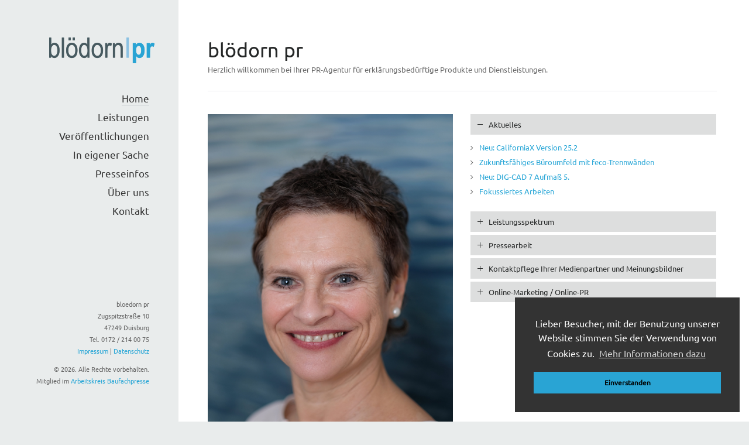

--- FILE ---
content_type: text/html;charset=UTF-8
request_url: https://www.bloedorn-pr.de/
body_size: 4385
content:
<!DOCTYPE html>
<html><head>
	<meta charset="utf-8">
	<title>PR-Agentur Karlsruhe | blödorn pr</title>
	<meta name="viewport" content="width=device-width, initial-scale=1.0">

	<meta name="keywords" content="">
	<meta name="description" content="">
	
	<link href="/css/theme.mod.css?v=170310" rel="stylesheet" type="text/css">

	<style type="text/css">
	/* veroeffentlichung */
	.toggles em {
		color:#29A4D4;
		font-style:normal;
	}

	.content_wrapper p,
	.content_wrapper ul {
		margin-bottom: 8px;
	}
	.ob-privacy h3 {margin: 24px 0 12px 0;}
	</style>

	
	<link href="/css/responsive.css" rel="stylesheet" type="text/css">
	<link href="/css/custom.mod.css?v=170310" rel="stylesheet" type="text/css">
	<link href="/css/plugins.css" rel="stylesheet" type="text/css">

	<!-- <link href="/css/summit.css" rel="stylesheet" type="text/css"> -->

	
	
	<!-- WEB FONTS -->
	<link href="/fonts/loader.css?v=180525,family=Ubuntu" rel="stylesheet" type="text/css" />


	<style type="text/css">
		.logo_wrapper img {
			margin-left: 10px;
		}
	</style>

</head>
<body>
	<div class="site_wrapper">
		<header class="main_header">
			<div class="header_wrapper">
				<div class="logo_wrapper">
					<a href="/" class="logo">
						<img src="/_i/logo.png?v=170202" alt="" class="logo_def">
						<img src="/_i/retina/logo.png?v=170202" alt="" class="logo_retina">
					</a>
				</div>

				<!-- module: nav.page -->



<!-- OBNav::beforeNavWalk -->
  <nav>
		<div class="menu-main-menu-container">
    <ul id="menu-main-menu" class="menu">
<!-- /beforeNavWalk -->
	<li id="iid-10001" class="submenu inav-1 current-menu-item"><a href="/" style=""><span>Home</span></a></li>
	<li id="iid-10010" class="submenu inav-1"><a href="javascript:void(0);" style="cursor:default;"><span>Leistungen</span></a>
	<ul id="oid-10010" class="sub-menu">
		<li id="iid-10039" class="submenu inav-2"><a href="/leistungen/spektrum"><span>Leistungsspektrum</span></a></li>
		<li id="iid-10017" class="submenu inav-2"><a href="/leistungen/pressearbeit"><span>Pressearbeit</span></a></li>
		<li id="iid-10018" class="submenu inav-2"><a href="/leistungen/kontaktpflege"><span>Kontaktpflege</span></a></li>
	</ul><!-- close level 221 -->

	<li id="iid-10011" class="submenu inav-1"><a href="javascript:void(0);" style="cursor:default;"><span>Veröffentlichungen</span></a>
	<ul id="oid-10011" class="sub-menu">
		<li id="iid-10019" class="submenu inav-2"><a href="/veroeffentlichungen/2025"><span>2025</span></a></li>
		<li id="iid-10049" class="submenu inav-2"><a href="/veroeffentlichungen/2024"><span>2024</span></a></li>
		<li id="iid-10048" class="submenu inav-2"><a href="/veroeffentlichungen/2023"><span>2023</span></a></li>
		<li id="iid-10047" class="submenu inav-2"><a href="/veroeffentlichungen/2022"><span>2022</span></a></li>
		<li id="iid-10045" class="submenu inav-2"><a href="/veroeffentlichungen/2021"><span>2021</span></a></li>
		<li id="iid-10043" class="submenu inav-2"><a href="/veroeffentlichungen/2020"><span>2020</span></a></li>
		<li id="iid-10042" class="submenu inav-2"><a href="/veroeffentlichungen/2019"><span>2019</span></a></li>
		<li id="iid-10041" class="submenu inav-2"><a href="/veroeffentlichungen/2018"><span>2018</span></a></li>
		<li id="iid-10036" class="submenu inav-2"><a href="/veroeffentlichungen/2017"><span>2017</span></a></li>
		<li id="iid-10020" class="submenu inav-2"><a href="/veroeffentlichungen/2016"><span>2016</span></a></li>
		<li id="iid-10021" class="submenu inav-2"><a href="/veroeffentlichungen/2015"><span>2015</span></a></li>
	</ul><!-- close level 221 -->

	<li id="iid-10022" class="submenu inav-1"><a href="javascript:void(0);" style="cursor:default;"><span>In eigener Sache</span></a>
	<ul id="oid-10022" class="sub-menu">
		<li id="iid-10034" class="submenu inav-2"><a href="/zugspitzstrasse"><span>Zugspitzstraße</span></a></li>
	</ul><!-- close level 121 -->

	<li id="iid-10012" class="submenu inav-1"><a href="javascript:void(0);" style="cursor:default;"><span>Presseinfos</span></a>
	<ul id="oid-10012" class="sub-menu">
		<li id="iid-10025" class="submenu inav-2"><a href="/presseinfos/feco-gruppe"><span>feco-Gruppe</span></a></li>
		<li id="iid-10026" class="submenu inav-2"><a href="/presseinfos/g-w"><span>G&W</span></a></li>
		<li id="iid-10028" class="submenu inav-2"><a href="/presseinfos/mwm"><span>MWM</span></a></li>
	</ul><!-- close level 221 -->

	<li id="iid-10014" class="submenu inav-1"><a href="javascript:void(0);" style="cursor:default;"><span>Über uns</span></a>
	<ul id="oid-10014" class="sub-menu">
		<li id="iid-10030" class="submenu inav-2"><a href="/ueber-uns/team"><span>Team</span></a></li>
		<li id="iid-10013" class="submenu inav-2"><a href="/ueber-uns/referenzen"><span>Referenzen</span></a></li>
		<li id="iid-10031" class="submenu inav-2"><a href="/ueber-uns/partner"><span>Partner</span></a></li>
		<li id="iid-10032" class="submenu inav-2"><a href="/ueber-uns/impressionen"><span>Impressionen</span></a></li>
		<li id="iid-10015" class="submenu inav-2"><a href="/ueber-uns/messen"><span>Messen</span></a></li>
	</ul><!-- close level 221 -->

	<li id="iid-10016" class="submenu inav-1"><a href="javascript:void(0);" style="cursor:default;"><span>Kontakt</span></a>
	<ul id="oid-10016" class="sub-menu">
		<li id="iid-10033" class="submenu inav-2"><a href="/impressum"><span>Impressum</span></a></li>
		<li id="iid-10037" class="submenu inav-2"><a href="/datenschutz"><span>Datenschutz</span></a></li>
	</ul></li></ul><!-- close level 220 -->

<!-- OBNav::afterNavWalk -->

	</div>
  </nav>
<!-- /afterNavWalk -->



				<div class="footer">
															<section class="callus">
						bloedorn pr<br>
						Zugspitzstra&szlig;e 10<br />
47249 Duisburg<br>
						Tel. 0172 / 214 00 75<br>
						<a href="/impressum">Impressum</a> | <a href="/datenschutz">Datenschutz</a>
					</section>
					<section class="copyright" style="margin-top:1em;">&copy; 2026. Alle Rechte vorbehalten.
						<br>Mitglied im <a href="http://www.ak-baufachpresse.com" target="_blank">Arbeitskreis Baufachpresse</a>
					</section>
				</div>
			</div>
		</header>



		<div class="main_wrapper">
			<div class="content_wrapper" style="margin-bottom: 40px;">


				<p></p>
				

				<!-- headline -->
<section class="section-block pt-10 pb-10">
    <div class="row">
        <div class="column width-12">

<div class="page_title_block" style="background-color: #FFF; min-height: 88px;">
    <div class="container">
                <h1 class="title" >
            blödorn pr        </h1>
                                <div class="row">
            <div class="span12 pb20 first-module module_cont  module_text_area">
                <div class="module_content">
                Herzlich willkommen bei Ihrer PR-Agentur für erklärungsbedürftige Produkte und Dienstleistungen.                </div>
            </div><!-- .module_cont -->
        </div>
            </div>
</div>



</div>
</div>
</section>

<!-- </article> --><!-- homepage-teaser -->
<section class="section-block pt-10 pb-10">
    <div class="row">
        <div class="column width-12">

<div class="row">
  <div class="span12 pb10 module_cont">
    <hr>
  </div><!-- .module_cont -->
</div>

<div class="row">
  
    <div class="span6 pb40 module_cont  module_text_area">
    <div class="module_content">
      <p><img src="/_f/fotos-hero/Heike_Blodorn_1808_1200x1800.jpg" style="width:100%;" alt="" /></p>
      <!-- width="320" height="400" -->
    </div>
  </div><!-- .module_cont -->
  
  <div class="span6 pb40 module_cont  module_accordion">
    <div class="shortcode_accordion_shortcode accordion">
      
                        <h5 data-count="1" class="shortcode_accordion_item_title expanded_yes">Aktuelles<span class="ico"></span></h5>
      <div class="shortcode_accordion_item_body">
        <div class="ip">
          <ul>
                      <li><a href="/presseinfos/g-w?see=1871">Neu: CaliforniaX Version 25.2</a></li>
                      <li><a href="/presseinfos/feco-gruppe?see=1870">Zukunftsfähiges Büroumfeld mit feco-Trennwänden</a></li>
                      <li><a href="/presseinfos/mwm?see=1868">Neu: DIG-CAD 7 Aufmaß 5.</a></li>
                      <li><a href="/presseinfos/feco-gruppe?see=1860">Fokussiertes Arbeiten</a></li>
                    </ul>
        </div>
      </div>
            
                        <h5 data-count="2" class="shortcode_accordion_item_title expanded_no">Leistungsspektrum<span class="ico"></span></h5>
      <div class="shortcode_accordion_item_body">
        <div class="ip">
          bl&ouml;dorn pr ist ausschlie&szlig;lich im Business-to-Business Bereich t&auml;tig. Schwerpunkte sind die strategische PR-Beratung und die journalistische Umsetzung komplexer Zusammenh&auml;nge. Unsere Branchenschwerpunkte sind IT und Bauwesen.                      <p>[<a href="/leistungen/spektrum">mehr dazu...</a>]</p>
                  </div>
      </div>
                              <h5 data-count="3" class="shortcode_accordion_item_title expanded_no">Pressearbeit<span class="ico"></span></h5>
      <div class="shortcode_accordion_item_body">
        <div class="ip">
          Strategie - Gemeinsam mit Ihnen definieren wir Ihre PR-Strategie. Darauf aufbauend spezifizieren wir die f&uuml;r Sie wichtigen Branchen mit ihren Medien und Ansprechpartnern.                      <p>[<a href="/leistungen/pressearbeit">mehr dazu...</a>]</p>
                  </div>
      </div>
                              <h5 data-count="4" class="shortcode_accordion_item_title expanded_no">Kontaktpflege Ihrer Medienpartner und Meinungsbildner<span class="ico"></span></h5>
      <div class="shortcode_accordion_item_body">
        <div class="ip">
          In regelm&auml;&szlig;igen Abst&auml;nden besprechen wir die f&uuml;r Sie wichtigen Themen mit den Redakteuren, um diese &uuml;ber Ihr Unternehmen, Ihre Produkte und Dienstleistungen auf dem Laufenden zu halten.                      <p>[<a href="/leistungen/kontaktpflege">mehr dazu...</a>]</p>
                  </div>
      </div>
                              <h5 data-count="5" class="shortcode_accordion_item_title expanded_no">Online-Marketing / Online-PR<span class="ico"></span></h5>
      <div class="shortcode_accordion_item_body">
        <div class="ip">
          Ein wichtiger Aspekt Ihrer PR-Arbeit. Denn nur, wenn Sie im Web richtig vertreten sind, kann der Interessent Sie und Ihre Produkte auch finden. Dazu ben&ouml;tigen Sie eine auf Ihre Bed&uuml;rfnisse zugeschnittene Online-PR-Strategie. Auch hierbei unterst&uuml;tzen wir Sie.                      <p>[<a href="/leistungen/online-marketing">mehr dazu...</a>]</p>
                  </div>
      </div>
            
    </div>
  </div><!-- .module_cont -->
  
</div>


<div class="row">
  <div class="span12 module_cont">
    <hr>
  </div><!-- .module_cont -->
</div>


</div>
</div>
</section>

<!-- </article> --><!-- logo-matrix -->
<section class="section-block pt-10 pb-10">
    <div class="row">
        <div class="column width-12">

<div class="row">
    <div class="bg_title"><h3>Referenzen</h3></div>
  
  <div class="span12 pb40 module_cont module_partners">
    <div class="module_content sponsors_works">
      <ul>
                                <li>
          <div class="item_wrapper">
            <div class="item">
              <a href="/wir-ueber-uns/referenzen"></a>              <img src="/_f/referenzen/awaro_420x220.gif" title="AWARO Collaboration Solutions" alt="AWARO Collaboration Solutions" />
            </div>
          </div>
        </li>
                                        <li>
          <div class="item_wrapper">
            <div class="item">
              <a href="/wir-ueber-uns/referenzen"></a>              <img src="/_f/referenzen/feco_feederle_420x220.gif" title="feco-feederle GmbH" alt="feco-feederle GmbH" />
            </div>
          </div>
        </li>
                                        <li>
          <div class="item_wrapper">
            <div class="item">
              <a href="/wir-ueber-uns/referenzen"></a>              <img src="/_f/referenzen/feco_systeme_420x220.gif" title="feco Systeme GmbH" alt="feco Systeme GmbH" />
            </div>
          </div>
        </li>
                                        <li>
          <div class="item_wrapper">
            <div class="item">
              <a href="/wir-ueber-uns/referenzen"></a>              <img src="/_f/referenzen/gw_420x220.gif" title="G&amp;W Software AG" alt="G&amp;W Software AG" />
            </div>
          </div>
        </li>
                                                                <li>
          <div class="item_wrapper">
            <div class="item">
              <a href="/wir-ueber-uns/referenzen"></a>              <img src="/_f/referenzen/mwm_420x220.gif" title="MWM Software &amp; Beratung GmbH" alt="MWM Software &amp; Beratung GmbH" />
            </div>
          </div>
        </li>
                                        <li>
          <div class="item_wrapper">
            <div class="item">
              <a href="/wir-ueber-uns/referenzen"></a>              <img src="/_f/referenzen/123erfasst_Logo_CMYK_RZ_002_.png" title="123erfasst.de" alt="123erfasst.de" />
            </div>
          </div>
        </li>
                                                
        
      </ul>
    </div>
  </div><!-- .module_cont -->
</div>


</div>
</div>
</section>

<!-- </article> --><!-- testimonials -->
<section class="section-block pt-10 pb-10">
    <div class="row">
        <div class="column width-12">

<div class="row">
  <div class="span12 pb40 module_cont module_testimonial">
        <div class="bg_title"><h3>Kunden über uns</h3></div>
        
    <div class="module_content testimonials_list">
      <ul>
                                <li>
          <div class="item">
            <div class="testimonial_item_wrapper">
              <div class="testimonials_photo">
                <img src="/_f/referenzen/Conny_Stender.jpg" class="testimonials_ava" title="Dr. Cornelia Stender, G &amp; W Software, M&uuml;nchen" alt="Dr. Cornelia Stender, G &amp; W Software, M&uuml;nchen" />
              </div>
              <div class="testimonials_text">
                <div class="testimonials_title"><h5 class="testimonials_heading">Dr. Cornelia Stender, G & W Software, München</h5> </div>
                <div style="min-width:360px;">
                  <p style="line-height: 19px;">„Frau Blödorn ist in der Baubranche hervorragend vernetzt. Das kommt uns bei der Pressearbeit enorm zugute.“</p><!-- „“ -->
                </div>
                <!-- <p>Sed ut perspiciatis unde omnis iste natus error sit voluptatem accusantium doloremque laudantium, totam rem aperiam, eaque ipsa quae ab illo inventore veritatis.</p> -->
              </div>
            </div>
          </div>
        </li>
                                        <li>
          <div class="item">
            <div class="testimonial_item_wrapper">
              <div class="testimonials_photo">
                <img src="/_f/referenzen/Wilhelm_Veenhuis_256x256.jpg" class="testimonials_ava" title="Wilhelm Veenhuis, MWM Software &amp; Beratung, Bonn" alt="Wilhelm Veenhuis, MWM Software &amp; Beratung, Bonn" />
              </div>
              <div class="testimonials_text">
                <div class="testimonials_title"><h5 class="testimonials_heading">Wilhelm Veenhuis, MWM Software & Beratung, Bonn</h5> </div>
                <div style="min-width:360px;">
                  <p style="line-height: 19px;">„Seitdem wir mit blödorn pr arbeiten, ist unser Bekanntheitsgrad sehr gestiegen und wir haben jede Menge Veröffentlichungen.“</p><!-- „“ -->
                </div>
                <!-- <p>Sed ut perspiciatis unde omnis iste natus error sit voluptatem accusantium doloremque laudantium, totam rem aperiam, eaque ipsa quae ab illo inventore veritatis.</p> -->
              </div>
            </div>
          </div>
        </li>
                                                                <li>
          <div class="item">
            <div class="testimonial_item_wrapper">
              <div class="testimonials_photo">
                <img src="/_f/referenzen/Corona_Feederle_256x256.jpg" class="testimonials_ava" title="Corona Feederle, feco-Gruppe, Karlsruhe" alt="Corona Feederle, feco-Gruppe, Karlsruhe" />
              </div>
              <div class="testimonials_text">
                <div class="testimonials_title"><h5 class="testimonials_heading">Corona Feederle, feco-Gruppe, Karlsruhe</h5> </div>
                <div style="min-width:360px;">
                  <p style="line-height: 19px;">„Die von Heike Blödorn für uns geplanten Pressekonferenzen sind von den Redaktionsvertretern überaus gut besucht. Wir sind äußerst zufrieden mit der Resonanz in den Medien.“</p><!-- „“ -->
                </div>
                <!-- <p>Sed ut perspiciatis unde omnis iste natus error sit voluptatem accusantium doloremque laudantium, totam rem aperiam, eaque ipsa quae ab illo inventore veritatis.</p> -->
              </div>
            </div>
          </div>
        </li>
                                        <li>
          <div class="item">
            <div class="testimonial_item_wrapper">
              <div class="testimonials_photo">
                <img src="/_f/referenzen/Dr_Christian_Mueller_256x256.jpg" class="testimonials_ava" title="Dr. Christan M&uuml;ller, AirITSystems, Frankfurt" alt="Dr. Christan M&uuml;ller, AirITSystems, Frankfurt" />
              </div>
              <div class="testimonials_text">
                <div class="testimonials_title"><h5 class="testimonials_heading">Dr. Christan Müller, AirITSystems, Frankfurt</h5> </div>
                <div style="min-width:360px;">
                  <p style="line-height: 19px;">„blödorn pr steht uns auch immer für kurzfristig angesetzte Presse-Projekte zur Verfügung.“</p><!-- „“ -->
                </div>
                <!-- <p>Sed ut perspiciatis unde omnis iste natus error sit voluptatem accusantium doloremque laudantium, totam rem aperiam, eaque ipsa quae ab illo inventore veritatis.</p> -->
              </div>
            </div>
          </div>
        </li>
                                                                                                
        
      </ul>
    </div>
  </div><!-- .module_cont -->
</div><!-- .row -->


</div>
</div>
</section>

<!-- </article> -->



			</div>
		</div>



	</div>
	<!-- <div class="custom_bg img_bg"></div> -->
	<!-- <div class="content_bg"><img src="/_i/tbqxwj3deoy-sujan-sundareswaran.jpg" style="opacity: 0.2;"></div> -->
	<div class="content_bg"></div>

	<script type="text/javascript" src="/js/jquery.js"></script>
	<script type="text/javascript" src="/js/jquery-ui.min.js" ></script>
	<script type="text/javascript" src="/js/modules.js"></script>
	<script type="text/javascript" src="/js/theme.mod.js"></script>

	<script type="text/javascript" src="/js/intercooler-1.1.0.min.js"></script>

	<script src="/js/parsley/parsley.min.js?ver=2.7.0" type="text/javascript"></script>
	<script src="/js/parsley/i18n/de.js?ver=2.7.0" type="text/javascript"></script>
	<link rel="stylesheet" href="/js/parsley/parsley.mod.css?ver=170302" media="screen">

	        <script type="text/javascript">
        /* CMS core functions */
        $(document).ready(function() {

            //checks if document is loaded in Iframe
            function inIframe () {
                try {
                    return window.self !== window.top;
                } catch (e) {
                    return true;
                }
            }

            if (inIframe()) {
                window.parent.parentShowSlug(window.location.pathname);

                                    //alert ("In IFrame and view mode"); //OK
                    console.log("In IFrame and view mode"); //OK
                    window.parent.parentShowNewElementButtonItems(false);
                            } else {
                            }

        });
        </script>

                <script type="text/javascript">
        /* 
            Make elements with the "ob-toggle-next" class show/hide the following element when clicked.
            Set also class "ob-toggle-next-autohide" if next element should be hided on load
         */
        $(document).ready(function() {
            //alert('autohide');
            $( '.ob-toggle-next-autohide + *' ).hide();
            $( '.ob-toggle-next' ).click( function() {
                $( this ).next().slideToggle( 'fast' );
                return false;
            } );
        } );

        /* Mark outgoing links */
        /*
        $(document).ready(function() {
            $('a[href^="http://"]:not([href^="http://www.thishost"])').attr('target','_blank').addClass("ob-external-link");
        });
        */

        /*
        $(document).ready(function() {
            $('.magnifier').touchTouch();
        });
        */
        </script>
        

                <!-- no analytics -->
        
	
<link rel="stylesheet" type="text/css" href="/plugins/cookieconsent/cookieconsent.min.css?3.0.3" />
<script src="/plugins/cookieconsent/cookieconsent.min.js?3.0.3mod"></script>
<script src="/plugins/cookieconsent/cookieconsent.init.js?180521"></script>
<script>
	showCC('de');
</script>

</body>
</html>


--- FILE ---
content_type: text/css
request_url: https://www.bloedorn-pr.de/css/theme.mod.css?v=170310
body_size: 15420
content:
/* mod: ../img -> /img */
/* mod: .main_header ul.menu > li > ul.sub-menu:before -> removed background-url (triangle before subnav)

/*version 1.0*/
/* GRID */
body,html{padding:0;margin:0;-moz-osx-font-smoothing:grayscale;-webkit-font-smoothing:antialiased}[class*=span]{float:left;min-height:1px;margin-left:20px}.container{width:700px;margin-right:auto;margin-left:auto}.container:after,.container:before{display:table;line-height:0;content:""}.container:after{clear:both}.row{width:100%}.row:after,.row:before{display:table;line-height:0;content:""}.row:after{clear:both}.row [class*=span]{display:block;float:left;width:100%;min-height:30px;margin-left:2.8571428571429%;-webkit-box-sizing:border-box;-moz-box-sizing:border-box;box-sizing:border-box}.row [class*=span]:first-child{margin-left:0}.row .span12{width:100%}.row .span11{width:91.428571428571%}.row .span10{width:82.857142857143%}.row .span9{width:74.285714285714%}.row .span8{width:65.714285714286%}.row .span7{width:57.142857142857%}.row .span6{width:48.571428571429%}.row .span5{width:40%}.row .span4{width:31.428571428571%}.row .span3{width:22.857142857143%}.row .span2{width:14.285714285714%}.row .span1{width:5.7142857142857%}.clearfix:after,.clearfix:before{display:table;line-height:0;content:""}.clear,.clearfix:after{clear:both}@media (min-width:1200px){[class*=span]{float:left;min-height:1px;margin-left:30px}.container{width:870px}.gt3_boxed header .container{width:870px}.row{width:100%}.row:after,.row:before{display:table;line-height:0;content:""}.row:after{clear:both}.row [class*=span]{display:block;float:left;width:100%;min-height:30px;margin-left:3.448275862069%;-webkit-box-sizing:border-box;-moz-box-sizing:border-box;box-sizing:border-box}.row [class*=span]:first-child{margin-left:0}.row .span12{width:100%}.row .span11{width:91.369047619048%}.row .span10{width:82.738095238095%}.row .span9{width:74.107142857143%}.row .span8{width:65.47619047619%}.row .span7{width:56.845238095238%}.row .span6{width:48.214285714286%}.row .span5{width:39.583333333333%}.row .span4{width:30.952380952381%}.row .span3{width:22.321428571429%}.row .span2{width:13.690476190476%}.row .span1{width:5.0595238095238%}}@media (min-width:768px) and (max-width:979px){.container{width:724px}.row{width:100%}.row:after,.row:before{display:table;line-height:0;content:""}.row:after{clear:both}.row [class*=span]{display:block;float:left;width:100%;min-height:30px;margin-left:2.7624309392265194%;-webkit-box-sizing:border-box;-moz-box-sizing:border-box;box-sizing:border-box}.row [class*=span]:first-child{margin-left:0}.row .span12{width:100%}.row .span11{width:91.43646408839778%}.row .span10{width:82.87292817679558%}.row .span9{width:74.30939226519337%}.row .span8{width:65.74585635359117%}.row .span7{width:57.18232044198895%}.row .span6{width:48.61878453038674%}.row .span5{width:40.05524861878453%}.row .span4{width:31.491712707182323%}.row .span3{width:22.92817679558011%}.row .span2{width:14.3646408839779%}.row .span1{width:5.801104972375691%}}@media (max-width:767px){.container{width:auto}.row{width:100%;margin-left:0}.row [class*=span],[class*=span]{display:block;float:none;width:100%;margin-left:0;-webkit-box-sizing:border-box;-moz-box-sizing:border-box;box-sizing:border-box}.row .span12,.span12{width:100%;-webkit-box-sizing:border-box;-moz-box-sizing:border-box;box-sizing:border-box}}ul{margin:0;padding:0;}li{list-style:none;}

/* Font-Awesome MIN */
@font-face{font-family:'FontAwesome';src:url('fa/fa.eot?v=3.2.1');src:url('fa/fa.eot?#iefix&v=3.2.1') format('embedded-opentype'),url('fa/fa.woff?v=3.2.1') format('woff'),url('fa/fa.ttf?v=3.2.1') format('truetype'),url('fa/fa.svg#fontawesomeregular?v=3.2.1') format('svg');font-weight:normal;font-style:normal;}[class^="icon-"],[class*=" icon-"]{font-family:FontAwesome;font-weight:normal;font-style:normal;text-decoration:inherit;-webkit-font-smoothing:antialiased;*margin-right:.3em;}[class^="icon-"]:before,[class*=" icon-"]:before{text-decoration:inherit;display:inline-block;speak:none;}a [class^="icon-"],a [class*=" icon-"]{display:inline;}
[class^="icon-"],[class*=" icon-"]{display:inline;width:auto;height:auto;line-height:normal;vertical-align:baseline;background-image:none;background-position:0% 0%;background-repeat:repeat;margin-top:0;}.icon-glass:before{content:"\f000";}.icon-music:before{content:"\f001";}.icon-search:before{content:"\f002";}.icon-envelope-alt:before{content:"\f003";}.icon-heart:before{content:"\f004";}.icon-star:before{content:"\f005";}.icon-star-empty:before{content:"\f006";}.icon-user:before{content:"\f007";}.icon-film:before{content:"\f008";}.icon-th-large:before{content:"\f009";}.icon-th:before{content:"\f00a";}.icon-th-list:before{content:"\f00b";}.icon-ok:before{content:"\f00c";}.icon-remove:before{content:"\f00d";}.icon-zoom-in:before{content:"\f00e";}.icon-zoom-out:before{content:"\f010";}.icon-power-off:before,.icon-off:before{content:"\f011";}.icon-signal:before{content:"\f012";}.icon-gear:before,.icon-cog:before{content:"\f013";}.icon-trash:before{content:"\f014";}.icon-home:before{content:"\f015";}.icon-file-alt:before{content:"\f016";}.icon-time:before{content:"\f017";}.icon-road:before{content:"\f018";}.icon-download-alt:before{content:"\f019";}.icon-download:before{content:"\f01a";}.icon-upload:before{content:"\f01b";}.icon-inbox:before{content:"\f01c";}.icon-play-circle:before{content:"\f01d";}.icon-rotate-right:before,.icon-repeat:before{content:"\f01e";}.icon-refresh:before{content:"\f021";}.icon-list-alt:before{content:"\f022";}.icon-lock:before{content:"\f023";}.icon-flag:before{content:"\f024";}.icon-headphones:before{content:"\f025";}.icon-volume-off:before{content:"\f026";}.icon-volume-down:before{content:"\f027";}.icon-volume-up:before{content:"\f028";}.icon-qrcode:before{content:"\f029";}.icon-barcode:before{content:"\f02a";}.icon-tag:before{content:"\f02b";}.icon-tags:before{content:"\f02c";}.icon-book:before{content:"\f02d";}.icon-bookmark:before{content:"\f02e";}.icon-print:before{content:"\f02f";}.icon-camera:before{content:"\f030";}.icon-font:before{content:"\f031";}.icon-bold:before{content:"\f032";}.icon-italic:before{content:"\f033";}.icon-text-height:before{content:"\f034";}.icon-text-width:before{content:"\f035";}.icon-align-left:before{content:"\f036";}.icon-align-center:before{content:"\f037";}.icon-align-right:before{content:"\f038";}.icon-align-justify:before{content:"\f039";}.icon-list:before{content:"\f03a";}.icon-indent-left:before{content:"\f03b";}.icon-indent-right:before{content:"\f03c";}.icon-facetime-video:before{content:"\f03d";}.icon-picture:before{content:"\f03e";}.icon-pencil:before{content:"\f040";}.icon-map-marker:before{content:"\f041";}.icon-adjust:before{content:"\f042";}.icon-tint:before{content:"\f043";}.icon-edit:before{content:"\f044";}.icon-share:before{content:"\f045";}.icon-check:before{content:"\f046";}.icon-move:before{content:"\f047";}.icon-step-backward:before{content:"\f048";}.icon-fast-backward:before{content:"\f049";}.icon-backward:before{content:"\f04a";}.icon-play:before{content:"\f04b";}.icon-pause:before{content:"\f04c";}.icon-stop:before{content:"\f04d";}.icon-forward:before{content:"\f04e";}.icon-fast-forward:before{content:"\f050";}.icon-step-forward:before{content:"\f051";}.icon-eject:before{content:"\f052";}.icon-chevron-left:before{content:"\f053";}.icon-chevron-right:before{content:"\f054";}.icon-plus-sign:before{content:"\f055";}.icon-minus-sign:before{content:"\f056";}.icon-remove-sign:before{content:"\f057";}.icon-ok-sign:before{content:"\f058";}.icon-question-sign:before{content:"\f059";}.icon-info-sign:before{content:"\f05a";}.icon-screenshot:before{content:"\f05b";}.icon-remove-circle:before{content:"\f05c";}.icon-ok-circle:before{content:"\f05d";}.icon-ban-circle:before{content:"\f05e";}.icon-arrow-left:before{content:"\f060";}.icon-arrow-right:before{content:"\f061";}.icon-arrow-up:before{content:"\f062";}.icon-arrow-down:before{content:"\f063";}.icon-mail-forward:before,.icon-share-alt:before{content:"\f064";}.icon-resize-full:before{content:"\f065";}.icon-resize-small:before{content:"\f066";}.icon-plus:before{content:"\f067";}.icon-minus:before{content:"\f068";}.icon-asterisk:before{content:"\f069";}.icon-exclamation-sign:before{content:"\f06a";}.icon-gift:before{content:"\f06b";}.icon-leaf:before{content:"\f06c";}.icon-fire:before{content:"\f06d";}.icon-eye-open:before{content:"\f06e";}.icon-eye-close:before{content:"\f070";}.icon-warning-sign:before{content:"\f071";}.icon-plane:before{content:"\f072";}.icon-calendar:before{content:"\f073";}.icon-random:before{content:"\f074";}.icon-comment:before{content:"\f075";}.icon-magnet:before{content:"\f076";}.icon-chevron-up:before{content:"\f077";}.icon-chevron-down:before{content:"\f078";}.icon-retweet:before{content:"\f079";}.icon-shopping-cart:before{content:"\f07a";}.icon-folder-close:before{content:"\f07b";}.icon-folder-open:before{content:"\f07c";}.icon-resize-vertical:before{content:"\f07d";}.icon-resize-horizontal:before{content:"\f07e";}.icon-bar-chart:before{content:"\f080";}.icon-twitter-sign:before{content:"\f081";}.icon-facebook-sign:before{content:"\f082";}.icon-camera-retro:before{content:"\f083";}.icon-key:before{content:"\f084";}.icon-gears:before,.icon-cogs:before{content:"\f085";}.icon-comments:before{content:"\f086";}.icon-thumbs-up-alt:before{content:"\f087";}.icon-thumbs-down-alt:before{content:"\f088";}.icon-star-half:before{content:"\f089";}.icon-heart-empty:before{content:"\f08a";}.icon-signout:before{content:"\f08b";}.icon-linkedin-sign:before{content:"\f08c";}.icon-pushpin:before{content:"\f08d";}.icon-external-link:before{content:"\f08e";}.icon-signin:before{content:"\f090";}.icon-trophy:before{content:"\f091";}.icon-github-sign:before{content:"\f092";}.icon-upload-alt:before{content:"\f093";}.icon-lemon:before{content:"\f094";}.icon-phone:before{content:"\f095";}.icon-unchecked:before,.icon-check-empty:before{content:"\f096";}.icon-bookmark-empty:before{content:"\f097";}.icon-phone-sign:before{content:"\f098";}.icon-twitter:before{content:"\f099";}.icon-facebook:before{content:"\f09a";}.icon-github:before{content:"\f09b";}.icon-unlock:before{content:"\f09c";}.icon-credit-card:before{content:"\f09d";}.icon-rss:before{content:"\f09e";}.icon-hdd:before{content:"\f0a0";}.icon-bullhorn:before{content:"\f0a1";}.icon-bell:before{content:"\f0a2";}.icon-certificate:before{content:"\f0a3";}.icon-hand-right:before{content:"\f0a4";}.icon-hand-left:before{content:"\f0a5";}.icon-hand-up:before{content:"\f0a6";}.icon-hand-down:before{content:"\f0a7";}.icon-circle-arrow-left:before{content:"\f0a8";}.icon-circle-arrow-right:before{content:"\f0a9";}.icon-circle-arrow-up:before{content:"\f0aa";}.icon-circle-arrow-down:before{content:"\f0ab";}.icon-globe:before{content:"\f0ac";}.icon-wrench:before{content:"\f0ad";}.icon-tasks:before{content:"\f0ae";}.icon-filter:before{content:"\f0b0";}.icon-briefcase:before{content:"\f0b1";}.icon-fullscreen:before{content:"\f0b2";}.icon-group:before{content:"\f0c0";}.icon-link:before{content:"\f0c1";}.icon-cloud:before{content:"\f0c2";}.icon-beaker:before{content:"\f0c3";}.icon-cut:before{content:"\f0c4";}.icon-copy:before{content:"\f0c5";}.icon-paperclip:before,.icon-paper-clip:before{content:"\f0c6";}.icon-save:before{content:"\f0c7";}.icon-sign-blank:before{content:"\f0c8";}.icon-reorder:before{content:"\f0c9";}.icon-list-ul:before{content:"\f0ca";}.icon-list-ol:before{content:"\f0cb";}.icon-strikethrough:before{content:"\f0cc";}.icon-underline:before{content:"\f0cd";}.icon-table:before{content:"\f0ce";}.icon-magic:before{content:"\f0d0";}.icon-truck:before{content:"\f0d1";}.icon-pinterest:before{content:"\f0d2";}.icon-pinterest-sign:before{content:"\f0d3";}.icon-google-plus-sign:before{content:"\f0d4";}.icon-google-plus:before{content:"\f0d5";}.icon-money:before{content:"\f0d6";}.icon-caret-down:before{content:"\f0d7";}.icon-caret-up:before{content:"\f0d8";}.icon-caret-left:before{content:"\f0d9";}.icon-caret-right:before{content:"\f0da";}.icon-columns:before{content:"\f0db";}.icon-sort:before{content:"\f0dc";}.icon-sort-down:before{content:"\f0dd";}.icon-sort-up:before{content:"\f0de";}.icon-envelope:before{content:"\f0e0";}.icon-linkedin:before{content:"\f0e1";}.icon-rotate-left:before,.icon-undo:before{content:"\f0e2";}.icon-legal:before{content:"\f0e3";}.icon-dashboard:before{content:"\f0e4";}.icon-comment-alt:before{content:"\f0e5";}.icon-comments-alt:before{content:"\f0e6";}.icon-bolt:before{content:"\f0e7";}.icon-sitemap:before{content:"\f0e8";}.icon-umbrella:before{content:"\f0e9";}.icon-paste:before{content:"\f0ea";}.icon-lightbulb:before{content:"\f0eb";}.icon-exchange:before{content:"\f0ec";}.icon-cloud-download:before{content:"\f0ed";}.icon-cloud-upload:before{content:"\f0ee";}.icon-user-md:before{content:"\f0f0";}.icon-stethoscope:before{content:"\f0f1";}.icon-suitcase:before{content:"\f0f2";}.icon-bell-alt:before{content:"\f0f3";}.icon-coffee:before{content:"\f0f4";}.icon-food:before{content:"\f0f5";}.icon-file-text-alt:before{content:"\f0f6";}.icon-building:before{content:"\f0f7";}.icon-hospital:before{content:"\f0f8";}.icon-ambulance:before{content:"\f0f9";}.icon-medkit:before{content:"\f0fa";}.icon-fighter-jet:before{content:"\f0fb";}.icon-beer:before{content:"\f0fc";}.icon-h-sign:before{content:"\f0fd";}.icon-plus-sign-alt:before{content:"\f0fe";}.icon-double-angle-left:before{content:"\f100";}.icon-double-angle-right:before{content:"\f101";}.icon-double-angle-up:before{content:"\f102";}.icon-double-angle-down:before{content:"\f103";}.icon-angle-left:before{content:"\f104";}.icon-angle-right:before{content:"\f105";}.icon-angle-up:before{content:"\f106";}.icon-angle-down:before{content:"\f107";}.icon-desktop:before{content:"\f108";}.icon-laptop:before{content:"\f109";}.icon-tablet:before{content:"\f10a";}.icon-mobile-phone:before{content:"\f10b";}.icon-circle-blank:before{content:"\f10c";}.icon-quote-left:before{content:"\f10d";}.icon-quote-right:before{content:"\f10e";}.icon-spinner:before{content:"\f110";}.icon-circle:before{content:"\f111";}.icon-mail-reply:before,.icon-reply:before{content:"\f112";}.icon-github-alt:before{content:"\f113";}.icon-folder-close-alt:before{content:"\f114";}.icon-folder-open-alt:before{content:"\f115";}.icon-expand-alt:before{content:"\f116";}.icon-collapse-alt:before{content:"\f117";}.icon-smile:before{content:"\f118";}.icon-frown:before{content:"\f119";}.icon-meh:before{content:"\f11a";}.icon-gamepad:before{content:"\f11b";}.icon-keyboard:before{content:"\f11c";}.icon-flag-alt:before{content:"\f11d";}.icon-flag-checkered:before{content:"\f11e";}.icon-terminal:before{content:"\f120";}.icon-code:before{content:"\f121";}.icon-reply-all:before{content:"\f122";}.icon-mail-reply-all:before{content:"\f122";}.icon-star-half-full:before,.icon-star-half-empty:before{content:"\f123";}.icon-location-arrow:before{content:"\f124";}.icon-crop:before{content:"\f125";}.icon-code-fork:before{content:"\f126";}.icon-unlink:before{content:"\f127";}.icon-question:before{content:"\f128";}.icon-info:before{content:"\f129";}.icon-exclamation:before{content:"\f12a";}.icon-superscript:before{content:"\f12b";}.icon-subscript:before{content:"\f12c";}.icon-eraser:before{content:"\f12d";}.icon-puzzle-piece:before{content:"\f12e";}.icon-microphone:before{content:"\f130";}.icon-microphone-off:before{content:"\f131";}.icon-shield:before{content:"\f132";}.icon-calendar-empty:before{content:"\f133";}.icon-fire-extinguisher:before{content:"\f134";}.icon-rocket:before{content:"\f135";}.icon-maxcdn:before{content:"\f136";}.icon-chevron-sign-left:before{content:"\f137";}.icon-chevron-sign-right:before{content:"\f138";}.icon-chevron-sign-up:before{content:"\f139";}.icon-chevron-sign-down:before{content:"\f13a";}.icon-html5:before{content:"\f13b";}.icon-css3:before{content:"\f13c";}.icon-anchor:before{content:"\f13d";}.icon-unlock-alt:before{content:"\f13e";}.icon-bullseye:before{content:"\f140";}.icon-ellipsis-horizontal:before{content:"\f141";}.icon-ellipsis-vertical:before{content:"\f142";}.icon-rss-sign:before{content:"\f143";}.icon-play-sign:before{content:"\f144";}.icon-ticket:before{content:"\f145";}.icon-minus-sign-alt:before{content:"\f146";}.icon-check-minus:before{content:"\f147";}.icon-level-up:before{content:"\f148";}.icon-level-down:before{content:"\f149";}.icon-check-sign:before{content:"\f14a";}.icon-edit-sign:before{content:"\f14b";}.icon-external-link-sign:before{content:"\f14c";}.icon-share-sign:before{content:"\f14d";}.icon-compass:before{content:"\f14e";}.icon-collapse:before{content:"\f150";}.icon-collapse-top:before{content:"\f151";}.icon-expand:before{content:"\f152";}.icon-euro:before,.icon-eur:before{content:"\f153";}.icon-gbp:before{content:"\f154";}.icon-dollar:before,.icon-usd:before{content:"\f155";}.icon-rupee:before,.icon-inr:before{content:"\f156";}.icon-yen:before,.icon-jpy:before{content:"\f157";}.icon-renminbi:before,.icon-cny:before{content:"\f158";}.icon-won:before,.icon-krw:before{content:"\f159";}.icon-bitcoin:before,.icon-btc:before{content:"\f15a";}.icon-file:before{content:"\f15b";}.icon-file-text:before{content:"\f15c";}.icon-sort-by-alphabet:before{content:"\f15d";}.icon-sort-by-alphabet-alt:before{content:"\f15e";}.icon-sort-by-attributes:before{content:"\f160";}.icon-sort-by-attributes-alt:before{content:"\f161";}.icon-sort-by-order:before{content:"\f162";}.icon-sort-by-order-alt:before{content:"\f163";}.icon-thumbs-up:before{content:"\f164";}.icon-thumbs-down:before{content:"\f165";}.icon-youtube-sign:before{content:"\f166";}.icon-youtube:before{content:"\f167";}.icon-xing:before{content:"\f168";}.icon-xing-sign:before{content:"\f169";}.icon-youtube-play:before{content:"\f16a";}.icon-dropbox:before{content:"\f16b";}.icon-stackexchange:before{content:"\f16c";}.icon-instagram:before{content:"\f16d";}.icon-flickr:before{content:"\f16e";}.icon-adn:before{content:"\f170";}.icon-bitbucket:before{content:"\f171";}.icon-bitbucket-sign:before{content:"\f172";}.icon-tumblr:before{content:"\f173";}.icon-tumblr-sign:before{content:"\f174";}.icon-long-arrow-down:before{content:"\f175";}.icon-long-arrow-up:before{content:"\f176";}.icon-long-arrow-left:before{content:"\f177";}.icon-long-arrow-right:before{content:"\f178";}.icon-apple:before{content:"\f179";}.icon-windows:before{content:"\f17a";}.icon-android:before{content:"\f17b";}.icon-linux:before{content:"\f17c";}.icon-dribbble:before{content:"\f17d";}.icon-skype:before{content:"\f17e";}.icon-foursquare:before{content:"\f180";}.icon-trello:before{content:"\f181";}.icon-female:before{content:"\f182";}.icon-male:before{content:"\f183";}.icon-gittip:before{content:"\f184";}.icon-sun:before{content:"\f185";}.icon-moon:before{content:"\f186";}.icon-archive:before{content:"\f187";}.icon-bug:before{content:"\f188";}.icon-vk:before{content:"\f189";}.icon-weibo:before{content:"\f18a";}.icon-renren:before{content:"\f18b";}

/* Pretty Photo */
div.pp_default .pp_top,div.pp_default .pp_top .pp_middle,div.pp_default .pp_top .pp_left,div.pp_default .pp_top .pp_right,div.pp_default .pp_bottom,div.pp_default .pp_bottom .pp_left,div.pp_default .pp_bottom .pp_middle,div.pp_default .pp_bottom .pp_right{height:13px}
div.pp_default .pp_top .pp_left{background:url(/img/prettyPhoto/default/sprite.png) -78px -93px no-repeat}
div.pp_default .pp_top .pp_middle{background:url(/img/prettyPhoto/default/sprite_x.png) top left repeat-x}
div.pp_default .pp_top .pp_right{background:url(/img/prettyPhoto/default/sprite.png) -112px -93px no-repeat}
div.pp_default .pp_content .ppt{color:#f8f8f8}
div.pp_default .pp_content_container .pp_left{background:url(/img/prettyPhoto/default/sprite_y.png) -7px 0 repeat-y;padding-left:13px}
div.pp_default .pp_content_container .pp_right{background:url(/img/prettyPhoto/default/sprite_y.png) top right repeat-y;padding-right:13px}
div.pp_default .pp_next:hover{background:url(/img/prettyPhoto/default/sprite_next.png) center right no-repeat;cursor:pointer}
div.pp_default .pp_previous:hover{background:url(/img/prettyPhoto/default/sprite_prev.png) center left no-repeat;cursor:pointer}
div.pp_default .pp_expand{background:url(/img/prettyPhoto/default/sprite.png) 0 -29px no-repeat;cursor:pointer;height:28px;width:28px}
div.pp_default .pp_expand:hover{background:url(/img/prettyPhoto/default/sprite.png) 0 -56px no-repeat;cursor:pointer}
div.pp_default .pp_contract{background:url(/img/prettyPhoto/default/sprite.png) 0 -84px no-repeat;cursor:pointer;height:28px;width:28px}
div.pp_default .pp_contract:hover{background:url(/img/prettyPhoto/default/sprite.png) 0 -113px no-repeat;cursor:pointer}
div.pp_default .pp_close{background:url(/img/prettyPhoto/default/sprite.png) 2px 1px no-repeat;cursor:pointer;height:30px;width:30px}
div.pp_default .pp_gallery ul li a{background:url(/img/prettyPhoto/default/default_thumb.png) center center #f8f8f8;border:1px solid #aaa}
div.pp_default .pp_gallery ul li:before {display:none;}
div.pp_default .pp_social{margin-top:7px}
div.pp_default .pp_gallery a.pp_arrow_previous,div.pp_default .pp_gallery a.pp_arrow_next{left:auto;position:static}
div.pp_default .pp_nav .pp_play,div.pp_default .pp_nav .pp_pause{background:url(/img/prettyPhoto/default/sprite.png) -51px 1px no-repeat;height:30px;width:30px}
div.pp_default .pp_nav .pp_pause{background-position:-51px -29px}
div.pp_default a.pp_arrow_previous,div.pp_default a.pp_arrow_next{background:url(/img/prettyPhoto/default/sprite.png) -31px -3px no-repeat;height:20px;margin:4px 0 0;width:20px}
div.pp_default a.pp_arrow_next{background-position:-82px -3px;left:52px}
div.pp_default .pp_content_container .pp_details{margin-top:5px}
div.pp_default .pp_nav{clear:none;height:30px;position:relative;width:110px}
div.pp_default .pp_nav .currentTextHolder{color:#999;font-family:Georgia;font-size:11px;font-style:italic;left:75px;line-height:25px;margin:0;padding:0 0 0 10px;position:absolute;top:2px}
div.pp_default .pp_close:hover,div.pp_default .pp_nav .pp_play:hover,div.pp_default .pp_nav .pp_pause:hover,div.pp_default .pp_arrow_next:hover,div.pp_default .pp_arrow_previous:hover{opacity:0.7}
div.pp_default .pp_description{font-size:11px;line-height:14px;margin:5px 50px 5px 0; }
div.pp_default .pp_bottom .pp_left{background:url(/img/prettyPhoto/default/sprite.png) -78px -127px no-repeat}
div.pp_default .pp_bottom .pp_middle{background:url(/img/prettyPhoto/default/sprite_x.png) bottom left repeat-x}
div.pp_default .pp_bottom .pp_right{background:url(/img/prettyPhoto/default/sprite.png) -112px -127px no-repeat}
div.pp_default .pp_loaderIcon{background:url(/img/prettyPhoto/default/loader.gif) center center no-repeat}
div.pp_pic_holder a:focus{outline:none}
div.pp_overlay{background:#000;display:none;left:0;position:absolute;top:0;width:100%;z-index:9500}
div.pp_pic_holder{display:none;position:absolute;width:100px;z-index:10000}
.pp_content{height:40px;min-width:40px}
* html .pp_content{width:40px}
.pp_content_container{position:relative;text-align:left;width:100%}
.pp_content_container .pp_left{padding-left:20px}
.pp_content_container .pp_right{padding-right:20px}
.pp_content_container .pp_details{float:left;margin:10px 0 2px}
.pp_description{display:none;margin:0}
.pp_social{float:left;margin:0}
.pp_social .facebook{float:left;margin-left:5px;overflow:hidden;width:55px}
.pp_social .twitter{float:left}
.pp_nav{clear:right;float:left;margin:3px 10px 0 0}
.pp_nav p{float:left;margin:2px 4px;white-space:nowrap}
.pp_nav .pp_play,.pp_nav .pp_pause{float:left;margin-right:4px;text-indent:-10000px}
a.pp_arrow_previous,a.pp_arrow_next{display:block;float:left;height:15px;margin-top:3px;overflow:hidden;text-indent:-10000px;width:14px}
.pp_hoverContainer{position:absolute;top:0;width:100%;z-index:2000}
.pp_gallery{display:none;left:50%;margin-top:-50px;position:absolute;z-index:10000}
.pp_gallery div{float:left;overflow:hidden;position:relative}
.pp_gallery ul{float:left;height:35px;margin:0 0 0 5px;padding:0;position:relative;white-space:nowrap}
.pp_gallery ul a{border:1px rgba(0,0,0,0.5) solid;display:block;float:left;height:33px;overflow:hidden}
.pp_gallery ul a img{border:0}
.pp_gallery li{display:block;float:left;margin:0 5px 0 0;padding:0}
.pp_gallery li.default a{background:url(/img/prettyPhoto/facebook/default_thumbnail.gif) 0 0 no-repeat;display:block;height:33px;width:50px}
.pp_gallery .pp_arrow_previous,.pp_gallery .pp_arrow_next{margin-top:7px!important}
a.pp_next{background:url(/img/prettyPhoto/default/sprite_next.png) 10000px 10000px no-repeat;display:block;float:right;height:100%;text-indent:-10000px;width:49%}
a.pp_previous{background:url(/img/prettyPhoto/default/sprite_prev.png) 10000px 10000px no-repeat;display:block;float:left;height:100%;text-indent:-10000px;width:49%}
a.pp_expand,a.pp_contract{cursor:pointer;display:none;height:20px;position:absolute;right:30px;text-indent:-10000px;top:10px;width:20px;z-index:20000}
a.pp_close{display:block;line-height:22px;position:absolute;right:0;text-indent:-10000px;top:0}
.pp_loaderIcon{display:block;height:24px;left:50%;margin:-12px 0 0 -12px;position:absolute;top:50%;width:24px}
#pp_full_res{line-height:1!important}
#pp_full_res .pp_inline{text-align:left}
#pp_full_res .pp_inline p{margin:0 0 15px}
div.ppt{color:#fff;display:none;font-size:17px;margin:0 0 5px 15px;z-index:9999}
div.pp_default .pp_content {background-color:#fff}
div.pp_default #pp_full_res .pp_inline {color:#000}
div.pp_default .pp_gallery ul li a:hover,div.pp_default .pp_gallery ul li.selected a,.pp_gallery ul a:hover,.pp_gallery li.selected a{border-color:#fff}
div.pp_default .pp_details {position:relative}
div.dark_rounded #pp_full_res .pp_inline,div.dark_square #pp_full_res .pp_inline{color:#fff}
.pp_top,.pp_bottom{height:20px;position:relative}
* html .pp_top,* html .pp_bottom{padding:0 20px}
.pp_top .pp_left,.pp_bottom .pp_left{height:20px;left:0;position:absolute;width:20px}
.pp_top .pp_middle,.pp_bottom .pp_middle{height:20px;left:20px;position:absolute;right:20px}
* html .pp_top .pp_middle,* html .pp_bottom .pp_middle{left:0;position:static}
.pp_top .pp_right,.pp_bottom .pp_right{height:20px;left:auto;position:absolute;right:0;top:0;width:20px}
.pp_fade,.pp_gallery li.default a img{display:none}
/* prettyPhoto styling for small screens */
@media only screen and (max-width: 767px) {
    .pp_pic_holder.pp_default { width: 100%!important; left: 0!important; overflow: hidden; }
    div.pp_default .pp_content_container .pp_left { padding-left: 0!important; }
    div.pp_default .pp_content_container .pp_right { padding-right: 0!important; }
    .pp_content { width: 100%!important; height: auto!important; }
    .pp_fade { width: 100%!important; height: 100%!important; }
    a.pp_expand, a.pp_contract, .pp_hoverContainer, .pp_gallery, .pp_top, .pp_bottom { display: none!important; }
    #pp_full_res img { width: 100%!important; height: auto!important; }
    .pp_details { width: 94%!important; padding-left: 3%; padding-right: 4%; padding-top: 10px; padding-bottom: 10px; background-color: #fff; margin-top: -2px!important; }
    a.pp_close { right: 10px!important; top: 10px!important; }
    div.pp_default div .pp_content {min-height: 50px;}
}

/* Nivo Slider */
.nivoSlider{position:relative;width:100%;height:auto;overflow:hidden}.nivoSlider img{position:absolute;top:0;left:0;max-width:none}.nivo-main-image{display:block!important;position:relative!important;width:100%!important}.nivoSlider a.nivo-imageLink{position:absolute;top:0;left:0;width:100%;height:100%;border:0;padding:0;margin:0;z-index:6;display:none}.nivo-slice{display:block;position:absolute;z-index:5;height:100%;top:0}.nivoSlider img{border-radius:0}.wrapped_video.blog_post_image iframe{border-radius:0;overflow:hidden}.nivo-box{display:block;position:absolute;z-index:5;overflow:hidden}.nivo-box img{display:block}.nivo-caption{position:absolute;left:0;bottom:0;background:#000;color:#fff;width:100%;z-index:8;padding:5px 10px;opacity:.8;overflow:hidden;display:none;box-sizing:border-box}.nivo-caption p{padding:5px;margin:0}.nivo-caption a{display:inline!important}.nivo-html-caption{display:none}.nivo-controlNav{text-align:center}.nivo-controlNav a{cursor:pointer}.nivo-controlNav {display:block!important;position:absolute;bottom:20px;left:0;width:100%;text-align:center;z-index:99;}.nivo-controlNav a {text-indent:-10000px!important;overflow:hidden;display:inline-block;width:10px;height:10px;background:#ffffff;border-radius:100%;opacity:0.5;margin:0 4px;}

/* Direction nav styles (e.g. Next & Prev) */
.ls-nav-prev,
.ls-nav-next,
.tparrows {
    width: 31px !important;
    height: 31px !important;
    position: absolute !important;
    top: auto !important;
    right: auto !important;
    bottom: 0 !important;
    margin: 0 !important;
    cursor: pointer !important;
    background: #252727 !important;
}

.ls-nav-prev,
.tp-leftarrow {
    left: 0 !important;
}

.ls-nav-next,
.tp-rightarrow {
    left: 31px !important;
}

.ls-nav-prev:before,
.ls-nav-next:before,
.tparrows:before {
    content: '';
    width: 5px;
    height: 9px;
    display: block;
    position: absolute;
    left: 12px;
    top: 11px;
}

.ls-nav-prev:before,
.tp-leftarrow:before {
    background: url(/img/marvel_sprite.png) no-repeat -83px -41px;
}

.ls-nav-next:before,
.tp-rightarrow:before {
    background: url(/img/marvel_sprite.png) no-repeat -89px -41px;
    left: 14px;
}

.nivo-directionNav a {
    width: 31px;
    height: 31px;
    position: absolute;
    top: auto;
    bottom: 0;
    margin: 0;
    display: block;
    z-index: 777;
    text-indent: -9999px;
    cursor: pointer;
    background: #252727;
}

.slider-wrapper {
    min-height: 20px;
}

.slider-wrapper .nivo-prevNav:before,
.slider-wrapper .nivo-nextNav:before {
    content: '';
    width: 5px;
    height: 9px;
    display: block;
    position: absolute;
    left: 12px;
    top: 11px;
}

.nivo-prevNav {
    left: 0;
}

.nivo-nextNav {
    left: 31px;
}

.slider-wrapper .nivo-prevNav:before {
    background: url(/img/marvel_sprite.png) no-repeat -83px -41px;
}

.slider-wrapper .nivo-nextNav:before {
    background: url(/img/marvel_sprite.png) no-repeat -89px -41px;
    left: 14px;
}

.slider-wrapper {
    position: relative;
}

.nivo-controlNav a.active {
    opacity: 1;
}

.oneImage .nivo-directionNav a,
.oneImage .nivo-directionNav a:before {
    display: none !important;
}

/* Global */
::selection {
    color: #ffffff;
    opacity: 1;
}

::-moz-selection {
    color: #ffffff;
    opacity: 1;
}

html {
    width: 100%;
    overflow-x: hidden;
	overflow-y: scroll;
}

body {
    padding: 0;
    margin: 0;
    width: 100%;
    height: 100%;
    text-align: center;
    z-index: -2;
    box-sizing: border-box;
    -webkit-box-sizing: border-box;
    opacity: 0.01;
}

form, body, iframe {
    margin: 0;
    padding: 0;
}

img, table, iframe {
    border: 0;
}

table {
    border-collapse: collapse;
}

table td {
    padding: 0;
}

h1, h2, h3, h4, h5, h6 {
    word-wrap: break-word;
}

/* Default listing */
ul {
    list-style: none;
}

ul li:before {
    font-family: 'FontAwesome';
    content: "\f105";
    padding: 0 10px 0 0;
}

ol {
    padding: 0 0 0 18px;
    margin-top: 0;
}

ol li {
    list-style: decimal;
}

/*Theme CSS*/
p {
    margin: 0 0 6px 0;
}

a {
}

a, a:hover,
a:hover span {
    text-decoration: none;
    outline: none;
}

/* Default Backgrounds */
.custom_bg {
    position: fixed;
    width: 100%;
    height: 100%;
    display: block;
    z-index: -2;
    left: 0;
    top: 0;
    background-repeat: repeat;
}

.content_bg {
    background: #ffffff;
    position: fixed;
    top: 0;
    right: 0;
    height: 100%;
    display: block;
    z-index: -1;
}

.custom_bg.img_bg {
    background-size: cover;
    background-repeat: no-repeat;
    background-position: center;
	background-image:url(/img/bg/def_bg.jpg);
}

.custom_bg.img_pattern {
    background-repeat:repeat;
	background-image:url(/img/bg/def_pattern.jpg);
}

.site_wrapper {
    width: 1170px;
    margin: 0 auto;
    overflow: hidden;
}

/* H E A D E R */
.main_header {
    width: 250px;
    position: fixed;
    display: inline-block;
    top: 0;
    height: 100%;
    z-index: 999;
}

.header_wrapper {
    padding: 60px 41px 0 0;
    text-align: right;
}

.logo {
    display: inline-block;
}

.main_header ul.menu {
    padding-top: 35px;
}

.main_header ul.menu > li:before {
    display: none;
}

.main_header ul.menu > li {
    font-size: 0;
    line-height: 0;
    padding: 0 9px 0 0;
    position: relative;
}

.main_header ul.menu > li > a {
    display: block;
}

.main_header ul.menu > li > a > span {
    font-size: 17px;
    line-height: 20px;
    padding: 6px 0;
    overflow: hidden;
    display: inline-block;
    position: relative;
}

.main_header ul.menu > li > a > span:before {
    content: '';
    height: 1px;
    width: 100%;
    position: absolute;
    left: -100%;
    bottom: 4px;
}

.main_header ul.menu > li.current-menu-item > a span:before,
.main_header ul.menu > li.current-menu-parent > a span:before,
.main_header ul.menu > li:hover > a span:before {
    left: 0;
}

.main_header ul.sub-menu {
    position: absolute;
    top: -999px;
    z-index: -99;
    width: 197px;
    display: block;
    right: -197px;
    opacity: 0 !important;
}

.main_header ul.sub-menu > li:first-child {
    padding-top: 18px;
}

.main_header ul.sub-menu > li:last-child {
    padding-bottom: 18px;
}

.main_header ul.sub-menu li {
    position: relative;
}

.main_header ul.sub-menu li a {
    padding: 5px 25px 5px 27px;
    display: block;
    text-align: left;
    position: relative;
}

.main_header ul.sub-menu li a:before {
    font-family: 'FontAwesome';
    content: "\f105";
    padding: 0 8px 0 0;
}

.main_header ul.sub-menu li a,
.main_header ul.sub-menu li a span {
    font-size: 13px;
    line-height: 20px;
}

.main_header ul.menu > li > ul.sub-menu {
    padding: 13px 0 0 6px !important;
    right: -203px;
}

.main_header ul.menu > li > ul.sub-menu:before {
    content: '';
    position: absolute;
    left: 0;
    top: 13px;
    width: 6px;
    height: 6px;
    /* mod removed */
    /* background: url(/img/marvel_sprite.png) no-repeat -95px -41px; */
    display: block;
}

.main_header ul.menu > li:hover > ul.sub-menu {
    /*top: 0;*/
    top: -10px; /*mod*/
    opacity: 0.9999 !important;
    visibility: visible !important;
    z-index: 777 !important;
}

.main_header ul.menu > li:hover > ul.sub-menu > li > ul.sub-menu {
    top: -999px !important;
    opacity: 0 !important;
    visibility: hidden !important;
    z-index: -99;
}

.main_header ul.menu > li:hover > ul.sub-menu > li:hover > ul.sub-menu {
    top: 0 !important;
    opacity: 0.9999 !important;
    visibility: visible !important;
    z-index: 888 !important;
}

/* C O N T E N T */
.no-sidebar .left-sidebar-block,
.no-sidebar .right-sidebar-block {
    display: none !important;
}

.left-sidebar .right-sidebar-block {
    display: none !important;
}

.left-sidebar .left-sidebar-block {
    display: block !important;
    float: left !important;
    margin-left: 0;
    margin-right: 2.12766%;
}

.left-sidebar .posts-block {
    float: right !important;
}

.right-sidebar .left-sidebar-block {
    display: none !important;
}

.right-sidebar .right-sidebar-block {
    display: block !important;
}

.right-sidebar-block,
.left-sidebar-block {
    padding-bottom: 35px;
}

.main_wrapper {
    text-align: left;
    width: 870px;
    text-align: left;
    position: relative;
    min-height: 100%;
    display: inline-block;
    float: left;
    padding: 50px 0 0 300px;
}

.contentarea {
    overflow: hidden;
    padding-bottom: 17px;
}

/* F O O T E R */
.footer {
    position: absolute;
    bottom: 60px;
    overflow: hidden;
    width: 100%;
    padding-right: 50px;
    box-sizing: border-box;
    -moz-box-sizing: border-box;
    -webkit-box-sizing: border-box;
}

.footer .copyright,
.footer .callus {
    font-size: 11px;
    line-height: 20px;
}

/* Socials_List */
.socials_list {
    overflow: hidden;
    padding: 0 0 27px 0;
}

.socials_list li:before {
    display: none !important;
}

.socials_list li a,
.socials_list li {
    display: inline-block;
    float: right;
    width: 20px;
    height: 20px;
    position: relative;
}

.socials_list li {
    margin: 0 0 10px 15px;
}

.socials_list li a:before {
    content: '';
    width: 20px;
    height: 20px;
    display: block;
    position: absolute;
    left: 0;
    top: 0;
}

.socials_list li a.ico_social_facebook:before {
    background: url(/img/marvel_sprite.png) no-repeat 0 0;
}

.socials_list li a.ico_social_flickr:before {
    background: url(/img/marvel_sprite.png) no-repeat -20px 0;
}

.socials_list li a.ico_social_tumblr:before {
    background: url(/img/marvel_sprite.png) no-repeat -40px 0;
}

.socials_list li a.ico_social_instagram:before {
    background: url(/img/marvel_sprite.png) no-repeat -60px 0;
}

.socials_list li a.ico_social_twitter:before {
    background: url(/img/marvel_sprite.png) no-repeat -80px 0;
}

.socials_list li a.ico_social_youtube:before {
    background: url(/img/marvel_sprite.png) no-repeat -100px 0;
}

.socials_list li a.ico_social_dribbble:before {
    background: url(/img/marvel_sprite.png) no-repeat 0 -20px;
}

.socials_list li a.ico_social_gplus:before {
    background: url(/img/marvel_sprite.png) no-repeat -20px -20px;
}

.socials_list li a.ico_social_vimeo:before {
    background: url(/img/marvel_sprite.png) no-repeat -40px -20px;
}

.socials_list li a.ico_social_delicious:before {
    background: url(/img/marvel_sprite.png) no-repeat -60px -20px;
}

.socials_list li a.ico_social_linked:before {
    background: url(/img/marvel_sprite.png) no-repeat -80px -20px;
}

.socials_list li a.ico_social_pinterest:before {
    background: url(/img/marvel_sprite.png) no-repeat -100px -20px;
}

/* M O D U L E S */

/*accordion & toggles &faqs*/
.shortcode_accordion_item_body, .shortcode_toggles_item_body {
    display: none;
}

.shortcode_accordion_shortcode,
.shortcode_toggles_shortcode {
    margin: -5px 0 0 0 !important;
}

h5.shortcode_accordion_item_title,
h5.shortcode_toggles_item_title {
    margin: 5px 0 0 0 !important;
    padding: 9px 15px 9px 31px !important;
    position: relative;
    font-size: 13px;
    line-height: 17px;
    cursor: pointer;
    border: none;
    background: #dddede;
    color: #252727 !important;
    outline: none !important;
}

h5.shortcode_accordion_item_title:hover,
h5.shortcode_toggles_item_title:hover {
    background: #252727;
    color: #e9ecec !important;
}

.ui-accordion-header-icon {
    display: none;
}

.shortcode_accordion_item_title .ico,
.shortcode_toggles_item_title .ico {
    position: absolute;
    left: 12px;
    top: 13px;
    display: block;
    width: 9px;
    height: 9px;
}

h5.shortcode_accordion_item_title .ico:before,
h5.shortcode_toggles_item_title .ico:before,
h5.shortcode_accordion_item_title .ico:after,
h5.shortcode_toggles_item_title .ico:after {
    content: '';
    position: absolute;
    display: block;
    background: #252727;
}

.shortcode_accordion_item_title .ico:before,
.shortcode_toggles_item_title .ico:before {
    width: 9px;
    height: 1px;
    top: 4px;
    left: 0;
}

.shortcode_accordion_item_title .ico:after,
.shortcode_toggles_item_title .ico:after {
    width: 1px;
    height: 9px;
    top: 0;
    left: 4px;
}

h5.shortcode_accordion_item_title:hover .ico:before,
h5.shortcode_toggles_item_title:hover .ico:before,
h5.shortcode_accordion_item_title:hover .ico:after,
h5.shortcode_toggles_item_title:hover .ico:after {
    background: #e9ecec;
}

.shortcode_accordion_item_title.state-active .ico:after,
.shortcode_toggles_item_title.state-active .ico:after {
    display: none;
}

.faq .shortcode_toggles_item_title .ico:before {
    content: '?';
    background: none !important;
    font-size: 13px;
    line-height: 13px;
    width: 13px;
    height: 13px;
    text-align: center;
    background: none;
    left: -1px;
    top: -2px;
}

.faq .shortcode_toggles_item_title:hover .ico:before {
    color: #E9ECEC;
}

.faq .shortcode_toggles_item_title .ico:after {
    display: none;
}

.faq .shortcode_toggles_item_title {
    padding-left: 30px !important;
}

.shortcode_accordion_item_body,
.shortcode_toggles_item_body {
    padding: 10px 0 8px 0;
    border-top: none;
}

.shortcode_toggles_item_body {
    display: none
}

.module_accordion .shortcode_accordion_item_body p,
.shortcode_toggles_shortcode p {
    margin: 10px 0 0 0;
}

.module_accordion .shortcode_accordion_item_body p:first-child,
.shortcode_toggles_shortcode p:first-child {
    margin: 0;
}

/*iconboxes*/
.iconbox_header {
    position: relative;
    padding-left: 30px;
    min-height: 18px;
}

.iconbox_header .ico {
    position: absolute;
    left: 0;
    top: 2px;
    line-height: 19px;
}

.iconbox_header .ico i {
    font-size: 19px;
    line-height: 19px;
}

.iconbox_header h5 {
    font-size: 17px;
    line-height: 19px;
    text-transform: none;
    margin: 0 0 6px 0;
}

.iconbox_body {
    padding-left: 30px;
}

/*gallery*/
.gallery_item {
    overflow: hidden;
}

.gallery_item a {
    display: block;
    width: 100%;
    height: 100%;
    position: absolute;
    left: 0;
    top: 0;
    z-index: 20;
}

.gallery_item_wrapper {
    position: relative;
}

.gallery_item img,
.gallery_item_wrapper img {
    display: block;
}

.gallery_item_wrapper .gallery_fadder {
    position: absolute;
    left: 0;
    top: 0;
    width: 100%;
    height: 100%;
    display: block;
    z-index: 15;
}

.gallery_item_wrapper span {
    color: #fefefe;
    font-size: 30px;
    line-height: 30px;
    width: 30px;
    height: 30px;
    text-align: center;
    position: absolute;
    left: 50%;
    top: 50%;
    margin: -14px 0 0 -17px;
    z-index: 16;
    opacity: 0.001;
    transform: scale(2, 2);
    -webkit-transform: scale(2, 2);
}

.gallery_item_wrapper:hover span {
    opacity: 0.999;
    transform: scale(1, 1);
    -webkit-transform: scale(1, 1);
}

.gallery_item_wrapper span.gallery_ico {
    width: 26px;
    height: 26px;
    margin: -13px 0 0 -13px;
    background: url(/img/marvel_sprite.png) no-repeat -50px -62px;
}

.list-of-images {
    margin: -30px 0 0 -30px;
}

.list-of-images .gallery_item {
    margin: 30px 0 0 0 !important;
    float: left;
}

.list-of-images .gallery_item .gallery_item_padding {
    padding: 0 0 0 30px;
}

.list-of-images.images_in_a_row_1 .gallery_item {
    width: 100%;
    height: auto;
}

.list-of-images.images_in_a_row_2 .gallery_item {
    width: 50%;
    height: auto;
}

.list-of-images.images_in_a_row_3 .gallery_item {
    width: 33.333%;
    height: auto;
}

.list-of-images.images_in_a_row_4 .gallery_item {
    width: 25%;
    height: auto;
}

.list-of-images .gallery_item img {
    width: 100%;
    height: auto;
}

/*gallery templates*/
.gallery_fw {
    margin-bottom: 40px;
    margin-top: -30px;
}

.gallery_fw .gallery-item {
    width: 100%;
    height: auto;
    margin-top: 30px;
}

.gallery_wall {
    font-size: 0;
    line-height: 0;
    margin: -50px 0 0 -50px;
}

.gallery_wall .gallery-item {
    width: 25%;
    height: auto;
    margin: 0;
    display: inline-block;
}

.gallery-item img {
    width: 100%;
    height: auto;
    display: block;
}

.gallery_masonry {
    margin: -30px 0 40px -30px;
    font-size: 0;
    line-height: 0;
}

.gallery_masonry .gallery-item {
    display: inline-block;
    width: 33.33%;
}

.gallery_masonry .gallery-item .gallery_item_wrapper {
    margin: 30px 0 0 30px;
}

/*promotext*/
.promoblock_wrapper {
    overflow: hidden;
}

.promoblock_wrapper .promo_text_block {
    width: 70%;
    display: inline-block;
    float: left;
}

.no_button_text .promoblock_wrapper .promo_text_block {
    width: 100%;
}

.promoblock_wrapper .promo_button_block {
    width: 30%;
    display: inline-block;
    float: left;
    text-align: right;
    padding-top: 5px;
}

.promoblock_wrapper .promo_button_block a {
    margin: 0;
}

.promoblock_wrapper h1 {
    color: #252727;
    margin: 0 0 9px 0;
}

.promoblock_wrapper h6 {
    color: #666666;
    margin: 0;
}

/*messagebox*/
.shortcode_messagebox {
    border: none;
    background: #dddede;
    color: #252727;
    padding: 9px 25px 10px 12px;
    position: relative;
    line-height: 16px;
}

.shortcode_messagebox .box_icon i {
    padding-right: 9px;
    width: 13px;
    text-align: center;
}

.shortcode_messagebox .box_icon {
    float: left;
}

.shortcode_messagebox .box_icon,
.shortcode_messagebox .box_icon i {
    font-size: 13px;
    line-height: 16px;
    color: #353e3d;
    display: block;
}

.shortcode_messagebox .box_content {
    font-size: 13px;
    line-height: 16px;
    color: #353e3d;
}

.shortcode_messagebox .box_content p {
    margin: 0;
    padding: 0;
    font-size: 13px;
    line-height: 16px;
    color: #353e3d;
}

.shortcode_messagebox .box_close {
    width: 11px;
    height: 11px;
    display: block;
    position: absolute;
    right: 12px;
    top: 12px;
    background: url(/img/marvel_sprite.png) no-repeat -50px -40px;
    opacity: 0.999;
}

.shortcode_messagebox .box_close:hover {
    opacity: 0.5;
}

.shortcode_messagebox.box_type2 {
    background: #ceedf2;
}

.shortcode_messagebox.box_type2 .box_icon i,
.shortcode_messagebox.box_type2 .box_content,
.shortcode_messagebox.box_type2 .box_content p {
    color: #2898ac;
}

.shortcode_messagebox.box_type2 .box_close {
    background-position: -61px -40px;
}

.shortcode_messagebox.box_type3 {
    background: #e1f4c5;
}

.shortcode_messagebox.box_type3 .box_icon i,
.shortcode_messagebox.box_type3 .box_content,
.shortcode_messagebox.box_type3 .box_content p {
    color: #6fa521;
}

.shortcode_messagebox.box_type3 .box_close {
    background-position: -72px -40px;
}

.shortcode_messagebox.box_type4 {
    background: #f9f3c5;
}

.shortcode_messagebox.box_type4 .box_icon i,
.shortcode_messagebox.box_type4 .box_content,
.shortcode_messagebox.box_type4 .box_content p {
    color: #d6b73a;
}

.shortcode_messagebox.box_type4 .box_close {
    background-position: -50px -51px;
}

.shortcode_messagebox.box_type5 {
    background: #fbdcdc;
}

.shortcode_messagebox.box_type5 .box_icon i,
.shortcode_messagebox.box_type5 .box_content,
.shortcode_messagebox.box_type5 .box_content p {
    color: #dc6d6d;
}

.shortcode_messagebox.box_type5 .box_close {
    background-position: -61px -51px;
}

/*Buttons*/
.shortcode_button,
a.shortcode_button {
    display: inline-block;
    margin: 0 3px 5px 2px;
    border: none !important;
    font-size: 13px;
    line-height: 19px;
    min-height: 20px;
    color: #ffffff;
    text-decoration: none;
    text-align: center;
}

a.shortcode_button i {
    color: #ffffff;
}

.shortcode_button span {
    display: inline-block;
    padding-right: 10px;
}

.shortcode_button.btn_small {
    padding: 8px 16px 7px 16px;
}

.shortcode_button.btn_normal {
    padding: 11px 20px 10px 20px;
    font-size: 15px;
}

.shortcode_button.btn_large {
    padding: 18px 28px 18px 28px;
    line-height: 20px;
    font-size: 17px;
}

.shortcode_button.btn_type1 {
    background: #252727;
}

.shortcode_button.btn_type1 i {
    color: #ffffff;
}

.shortcode_button.btn_type2 {
    background: #9a9e9f;
}

.shortcode_button.btn_type2 i {
    color: #ffffff;
}

.shortcode_button.btn_type3 {
    background: #dddede;
    color: #252727;
}

.shortcode_button.btn_type3 i {
    color: #252727;
}

.shortcode_button.btn_type4 {
    background: #ffffff;
    color: #252727;
    box-shadow: inset 1px 1px 0 #e1e1e2, inset -1px -1px 0 #e1e1e2;
}

.shortcode_button.btn_type4 i {
    color: #252727;
}

.shortcode_button.btn_type6 {
    background: #2898ac;
}

.shortcode_button.btn_type7 {
    background: #36a614;
}

.shortcode_button.btn_type8 {
    background: #9bca07;
}

.shortcode_button.btn_type9 {
    background: #e4cc00;
}

.shortcode_button.btn_type10 {
    background: #ff8a01;
}

.shortcode_button.btn_type11 {
    background: #e93b1e;
}

.shortcode_button.btn_type12 {
    background: #ff8593;
}

.shortcode_button.btn_type13 {
    background: #fe39e1;
}

.shortcode_button.btn_type14 {
    background: #b037e3;
}

.shortcode_button.btn_type15 {
    background: #681be5;
}

.shortcode_button.btn_type16 {
    background: #1731b7;
}

.shortcode_button.btn_type17 {
    background: #4db4d7;
}

.shortcode_button.btn_type4:hover {
    box-shadow: none;
}

.shortcode_button:hover,
.shortcode_button.btn_type5:hover {
    background: #252727;
    color: #ffffff !important;
    text-decoration: none;
}

.shortcode_button:hover i,
.shortcode_button.btn_type5:hover i {
    color: #ffffff !important;
}

/*Tabs*/
.shortcode_tabs {
    padding: 0 0 0 0;
}

.shortcode_tab_item_title {
    background: #ffffff;
    color: #252727;
    display: inline-block;
    float: left;
    margin-right: 5px;
    cursor: pointer;
    padding: 4px 13px 5px 13px;
    position: relative;
    z-index: 10;
    border: none;
    border: #dde0e1 1px solid;
    border-bottom: none;
}

.all_heads_cont:after {
    content: '';
    display: block;
    clear: both;
}

.shortcode_tab_item_title.active {
    background: #ffffff;
    color: #252727;
    position: relative;
    z-index: 17;
}

.shortcode_tab_item_title:hover {
    background: #ffffff;
}

.shortcode_tab_item_title.active:before {
    content: '';
    width: 100%;
    height: 1px;
    background: #ffffff;
    position: absolute;
    bottom: -1px;
    left: 0;
}

.all_body_cont {
    background: #ffffff;
    border: #dde0e1 1px solid;
    padding: 15px 24px 18px 24px;
    z-index: 15;
}

.shortcode_tab_item_body p {
    margin: 10px 0 0 0;
}

.shortcode_tab_item_body p:first-child {
    margin: 0;
}

.shortcode_tab_item_body {
    display: none;
}

.shortcode_tab_item_body.active {
    display: block;
}

@media only screen and (min-width: 960px) {
    .shortcode_tabs.type2 .all_heads_cont {
        float: none;
        display: block;
    }

    .shortcode_tabs.type2 .all_head_sizer {
        width: 15%;
        text-align: right;
    }

    .shortcode_tab_item_title {
        float: none;
    }

    .shortcode_tabs.type2 .all_body_sizer {
        width: 85%;
    }

    .shortcode_tabs.type2 .all_body_sizer,
    .shortcode_tabs.type2 .all_head_sizer {
        float: left;
        display: inline-block;
    }

    .all_body_sizer:after,
    .all_head_sizer:after {
        content: '';
        display: block;
        clear: both;
    }

    .shortcode_tabs.type2 .shortcode_tab_item_title {
        float: right;
        margin: 0 0 4px 0;
        display: block !important;
        border: #dde0e1 1px solid !important;
        border-right: 0 !important;
    }

    .shortcode_tabs.type2 .shortcode_tab_item_title:after {
        content: '';
        font-size: 0;
        line-height: 0;
        clear: both;
        display: table;
    }

    .shortcode_tabs.type2 .shortcode_tab_item_title:before {
        height: 100%;
        width: 1px;
        bottom: 0;
        left: auto;
        right: -1px;
    }
}

/*Featured Items*/
.featured_items .item_list {
    margin: -30px 0 0 -30px;
    padding: 0;
    overflow: hidden;
    font-size: 0;
}

.featured_items .item_list li {
    margin: 30px 0 0 0;
    display: inline-block;
    vertical-align: top;
}

.featured_items .item_list li:before {
    display: none;
}

.featured_items .item_list li .item {
    margin: 0 0 0 30px;
}

.featured_items .items1 li {
    width: 100%;
}

.featured_items .items2 li {
    width: 50%;
}

.featured_items .items3 li {
    width: 33.333333%;
}

.featured_items .items4 li {
    width: 25%;
}

.featured_items .img_block {
    display: block;
    position: relative;
}

.featured_items .img_block .featured_item_fadder {
    width: 100%;
    height: 100%;
    display: block;
    position: absolute;
    left: 0;
    top: 0;
}

.featured_items .img_block img {
    display: block;
    width: 100%;
    height: auto;
}

.featured_items .img_block {
    position: relative;
}

.featured_items_title {
    margin: 17px 0 2px 0;
}

.featured_items_title h6 {
    margin: 0 0 8px 0;
}

.featured_items_meta span,
.featured_items_meta span a {
    color: #aeaeae;
    font-size: 11px;
    line-height: 15px;
}

.featured_items_meta span:before {
    content: '|';
    color: #aeaeae;
    font-size: 11px;
    line-height: 15px;
    padding: 0 7px 0 5px;
}

.featured_items_meta span:first-child:before {
    display: none;
}

.featured_items .img_block span {
    color: #fefefe;
    font-size: 30px;
    line-height: 30px;
    width: 30px;
    height: 30px;
    text-align: center;
    position: absolute;
    left: 50%;
    top: 50%;
    margin: -14px 0 0 -17px;
    z-index: 16;
    opacity: 0.001;
    transform: scale(2, 2);
    -webkit-transform: scale(2, 2);
}

.featured_items .img_block:hover span {
    opacity: 0.999;
    transform: scale(1, 1);
    -webkit-transform: scale(1, 1);
}

/*Team*/
.module_team ul {
    list-style: none !important;
    margin: -30px 0 0 -30px;
    padding: 0;
    overflow: hidden;
    font-size: 0;
}

.module_team ul li {
    padding: 30px 0 0 0;
    margin: 0;
    display: inline-block;
    vertical-align: top;
	width:33.333333333333%;
}

.module_team ul li:before {
    display: none;
}

.module_team ul li .item_wrapper {
    padding: 0 0 0 30px;
}

.module_team .img_block img {
    width: 100%;
    height: auto;
    display: block;
}

.module_team .img_block {
    margin-bottom: 17px;
}

.module_team h6 {
    margin-bottom: 7px;
}

.module_team .op {
    margin-bottom: 1px;
    color: #aeaeae;
    font-size: 11px;
}

.module_team .team_icons_wrapper {
    text-align: left;
    margin-top: 10px;
}

.module_team .teamlink {
    color: #363838;
    font-size: 15px;
    line-height: 15px;
    display: inline-block;
    text-align: center;
    margin: 0 7px 0 0;
    background: none !important;
}

.module_team .teamlink:hover {
    color: #353e3d !important;
}

/*Testimonials*/
.testimonials_list ul {
    list-style: none !important;
    margin: -15px 0 0 -30px;
    padding: 0;
    overflow: hidden;
    font-size: 0;
}

.testimonials_list ul li {
    padding: 15px 0 0 0;
    margin: 0;
    display: inline-block;
    vertical-align: top;
}

.testimonials_list ul li:before {
    display: none;
}

.testimonials_list ul li .item {
    padding: 0 0 0 30px;
}

.testimonial_item_wrapper {
    padding: 0 0 0 89px;
    position: relative;
    min-height: 80px;
}

.testimonial_item_wrapper .testimonials_photo {
    width: 64px;
    height: 64px;
    display: block;
    position: absolute;
    left: 0;
    top: 0;
}

.testimonial_item_wrapper .testimonials_photo img {
    width: 100%;
    height: auto;
    margin: 3px 0 0 0;
}

.testimonials_title {
    line-height: 19px;
    margin-bottom: 5px;
}

.testimonials_heading {
    display: inline-block;
    margin-top: -4px;
}

.testimonials_heading {
    margin: 0;
}

.testimonial_item_wrapper p {
    margin: 0;
}

/*Partners*/
.module_partners ul {
    list-style: none !important;
    margin: 0 0 0 -1px;
    padding: 0;
    overflow: hidden;
    display: block;
    border-top: #ffffff 1px solid;
}

.module_partners ul li:before {
    display: none !important;
}

.module_partners ul li {
    padding: 0 0 0 0;
    margin: -1px 0 0 0;
    display: inline-block;
    float: left;
    border-top: #e9ebec 1px solid;
    border-left: #e9ebec 1px solid;
    box-sizing: border-box;
    -webkit-box-sizing: border-box;
    -moz-box-sizing: border-box;
	width: 25%;
}

.module_partners ul li .item_wrapper {
    padding: 0;
    position: relative;
    overflow: hidden;
}

.module_partners ul li .item_wrapper a {
    position: absolute;
    left: 0;
    top: 0;
    width: 100%;
    height: 100%;
    display: block;
    z-index: 15;
}

.module_partners ul li .item_wrapper:before {
    content: '';
    display: block;
    width: 100%;
    height: 100%;
    position: absolute;
    left: 0;
    top: -1px;
    background: rgba(255, 255, 255, 0.7);
}

.module_partners ul li .item_wrapper:hover:before {
    background: rgba(255, 255, 255, 0);
}

.module_partners ul li .item img {
    width: 100%;
    height: auto;
    display: block;
}

/*Price Tables*/
.module_price_table .price_item {
    display: inline-block;
    float: left;
    text-align: center;
    margin-left: -1px;
	width:25%;
}

.module_price_table .price_item:first-child {
    margin-left: 0;
}

.price_item_body {
    border: #e1e1e2 1px solid;
    border-top: 0;
}

.price_item_title {
    background: #252727;
    padding: 14px 10px 15px 10px;
}

.price_item_title h5 {
    margin: 0;
    color: #e9ecec;
}

.price_item_cost {
    padding: 29px 10px 23px 10px;
    display: block;
}

.price_item_cost h3 {
    color: #252727;
    display: inline-block;
    margin: 0;
}

.price_item_cost h6 {
    color: #aeaeae;
    display: inline-block;
    margin: 0;
}

.price_item_text {
    font-size: 13px;
    line-height: 21px;
    padding: 6px 10px 6px 10px;
    border-top: #e1e1e2 1px solid;
}

.price_item_text p {
    margin: 10px 0 0 0;
}

.price_item_text,
.price_item_text p {
    color: #aeaeae;
}

.most_popular .price_item_text,
.most_popular .price_item_text p {
    color: #666666;
}

.price_item_text p:first-child {
    margin: 0;
}

.price_item_btn {
    border-top: #e1e1e2 1px solid;
    padding: 20px 10px 20px 10px;
}

.most_popular .price_item_btn {
    padding-top: 21px;
    padding-bottom: 21px;
}

.price_item_btn a {
    margin: 0;
    float: none;
    font-size: 13px;
    line-height: 15px;
    padding: 9px 16px 9px 16px;
    background: #252727;
    color: #e9ecec;
    height: 15px;
}

.most_popular .price_item_btn a {
    font-size: 15px;
    line-height: 17px;
    padding: 9px 18px 10px 18px;
    height: 17px;
}

.most_popular .price_item_btn a:hover {
    background: #252727;
}

.price_item_btn a:hover {
    color: #ffffff;
}

.price_item.most_popular {
    margin-top: -11px;
}

.most_popular .price_item_title h5 {
    margin-top: 1px;
    font-size: 19px;
    line-height: 21px;
}

.most_popular .price_item_cost {
    padding: 32px 10px 28px 10px;
}

.most_popular .price_item_cost h3 {
    font-size: 30px;
    line-height: 32px;
}

.most_popular .price_item_cost h6 {
    font-size: 18px;
    line-height: 20px;
}

.most_popular .price_item_text {
    padding: 7px 10px;
}

/*Social Icons*/
.shortcode_social_icon {
    width: 36px;
    height: 36px;
    display: inline-block;
    margin: 0 10px 10px 0;
    float: none;
    text-align: center;
    background: #e1e1e1;
    color: #353e3d;
}
.icon_marg .shortcode_social_icon {
	margin-right:20px;
}
.shortcode_social_icon.type2 {
    border-radius: 5px;
}

.shortcode_social_icon.type3 {
    border-radius: 100%;
}

span.shortcode_social_icon {
    cursor: default;
}

a.shortcode_social_icon:hover {
    opacity: 0.8;
}

.shortcode_social_icon.type4 {
    background: none !important;
}

.shortcode_social_icon i {
    text-align: center;
    display: block;
    width: 36px;
    height: 36px;
    line-height: 36px;
    font-size: 16px;
}

/*Diagram*/
.module_diagramm ul.skills_list {
    margin: 0 0 0 -30px !important;
    padding: 0;
}

.skills_list li:before {
    display: none !important;
}

.module_diagramm ul.skills_list li {
    margin: 0;
    display: inline-block;
    padding: 0;
    float: left;
}

.module_diagramm .skill_wrapper {
    padding: 0 0 0 30px;
}

.module_diagramm ul.skills_list li:before {
    content: '';
}

.module_diagramm h5 {
    margin: 0 0 6px 0;
}

.skill_content {
    padding-top: 1px;
}

.easyPieChart {
    position: absolute;
    text-align: center;
    left: 0;
    top: 1px;
    font-weight: 600;
    color: #353e3d;
}

.easyPieChart span {
    font-weight: 600;
    color: #353e3d;
}

.easyPieChart canvas {
    position: absolute;
    top: 0;
    left: 0;
}

.skill_item {
    position: relative;
    padding: 0 0 0 75px;
}

/*Before After*/
.beforeAfter_wrapper img {
    display: block;
    width: 100%;
    height: auto;
}

.beforeAfter_wrapper {
    width: 100%;
    overflow: hidden;
    display: block;
    position: relative;
    background-size: 100% auto !important;
    cursor: none;
}

.img_before {
    visibility: hidden;
}

.beforeAfter_wrapper .after_wrapper {
    display: block;
    width: 100%;
    height: 100%;
    position: absolute;
    left: 0;
    top: 0;
    overflow: hidden;
    background-size: auto 100% !important;
}

.beforeAfter_wrapper .after_wrapper img {
    position: absolute;
    left: 0;
    top: 0;
    width: 100%;
    height: auto;
}

.beforeAfter_wrapper .result_line {
    width: 50px;
    height: 50px;
    display: block;
    background: url(/img/marvel_sprite.png) no-repeat 0 -40px;
    position: absolute;
    top: 50%;
    margin: -25px 0 0 -25px;
}

.beforeAfter_wrapper .result_line:before {
    background: #ffffff;
    content: '';
    width: 3px;
    height: 500px;
    left: 24px;
    bottom: 50px;
    display: block;
    position: absolute;
}

.beforeAfter_wrapper .result_line:after {
    background: #ffffff;
    content: '';
    width: 3px;
    height: 500px;
    left: 24px;
    top: 50px;
    display: block;
    position: absolute;
}

/*counter*/
.counter_wrapper {
    position: relative;
}

.stat_count_wrapper {
    padding: 0 0 8px 33px;
}

.counter_wrapper .ico {
    width: 26px;
    height: 26px;
    background: none;
    display: block;
    position: absolute;
    left: 0;
    top: 6px;
    text-align: center;
}

.counter_wrapper .ico i {
    color: #252727;
    line-height: 26px;
    font-size: 26px;
    text-align: center;
}

.counter_wrapper h1 {
    margin: 0;
}

.counter_title {
    margin: 0 0 6px 0;
}

.stat_temp {
    width: 0 !important;
    display: none !important;
}

.contact_info_list li:before {
    display: none !important;
}

.contact_info_item {
    padding: 10px 0 10px 55px;
    margin-bottom: 5px;
    position: relative;
    line-height: 20px;
}
.contact_info_item i {
	color:#363838;
}

.contact_info_item div,
.contact_info_item a {
    line-height: 20px;
}

.no_bg .contact_info_item {
    padding: 0 0 0 22px;
    margin-bottom: 6px;
}

.contact_info_item .contact_info_text {
    display: inline-block;
}

.contact_info_icon {
    border-radius: 100%;
    width: 40px;
    height: 40px;
    display: block;
    position: absolute;
    left: 0;
    top: 0;
    text-align: center;
}

.no_bg .contact_info_icon {
    width: auto;
    height: auto;
    display: inline-block;
    line-height: 20px;
    background: none !important;
}

.contact_info_icon i {
    text-align: center;
    line-height: 40px;
    font-size: 16px;
}

.no_bg .contact_info_text,
.no_bg .contact_info_text a {
    line-height: 20px;
}

.no_bg .contact_info_icon i {
    font-size: 15px;
    line-height: 22px;
}

/*404 Error */
.block404 {
    text-align: left !important;
}

h1.title404 {
    margin-bottom: 9px;
    margin-left: -2px;
}

.divider404 {
    margin-top: 33px !important;
    height: 40px !important;
}

.search404 {
    max-width: 420px;
}


/* T Y P O G R A P H Y */
h1, h2, h3, h4, h5, h6 {
    font-weight: 400;
}

h1 {
    margin: 0 0 19px 0;
}

h2 {
    margin: 0 0 21px 0;
}

h3 {
    margin: 0 0 22px 0;
}

h4 {
    margin: 0 0 22px 0;
}

h5 {
    margin: 0 0 24px 0;
}

h6 {
    margin: 0 0 7px 0;
}

.page_title_block {
    padding-top: 9px;
}

.title {
    margin-bottom: 4px;
}

.bg_title h1,
.bg_title h2,
.bg_title h3,
.bg_title h4,
.bg_title h5,
.bg_title h6 {
    margin: 0;
}

.bg_title {
    padding-bottom: 26px;
    margin: 0;
}

.highlighted_dark {
    background: #363838;
    color: #ffffff;
    padding: 0 2px;
}

.highlighted_light {
    background: #dddede;
    padding: 0 2px;
}

.highlighted_colored {
    color: #ffffff;
    padding: 0 1px;
}

blockquote {
    padding: 0 0 0 25px;
    margin: 0 0 10px 0;
    position: relative;
    min-height: 32px;
    border-left: 4px solid #dddede;
}

blockquote.shortcode_blockquote {
    border: none;
    position: relative;
    padding: 0;
}

blockquote.left {
    float: left;
}

blockquote.right {
    float: right;
    margin-left: 20px;
}

blockquote.shortcode_blockquote .blockquote_wrapper {
    padding: 0 0 0 40px;
    overflow: hidden;
    margin-top: 7px;
}
blockquote.shortcode_blockquote.left {
	width:50%;
}
blockquote.shortcode_blockquote.left .blockquote_wrapper {
    padding-right: 20px;
}

blockquote.shortcode_blockquote p {
    margin-top: -7px;
}

blockquote.shortcode_blockquote .blockquote_wrapper:before {
    content: ',,';
    color: #dddede;
    font-size: 68px;
    line-height: 68px;
    position: absolute;
    left: -4px;
    top: -45px;
    letter-spacing: -5px;
}

blockquote.shortcode_blockquote.type1 .blockquote_wrapper:before {
    color: #363838;
}

blockquote.shortcode_blockquote.type3 .blockquote_wrapper:before,
blockquote.shortcode_blockquote.type4 .blockquote_wrapper:before,
blockquote.shortcode_blockquote.type5 .blockquote_wrapper:before {
    display: none;
}

blockquote.shortcode_blockquote.type3 .blockquote_wrapper,
blockquote.shortcode_blockquote.type4 .blockquote_wrapper,
blockquote.shortcode_blockquote.type5 .blockquote_wrapper {
    padding: 0 0 0 25px;
    border-left: 4px solid;
}

blockquote.shortcode_blockquote.type3 .blockquote_wrapper {
    border-color: #dddede
}

blockquote.shortcode_blockquote.type4 .blockquote_wrapper {
    border-color: #363838
}

blockquote.shortcode_blockquote .author {
    color: #aeaeae;
    margin-bottom: -5px;
}

.alignleft {
    margin: 0 15px 10px 0;
    float: left;
}

.alignright {
    margin: 0 0 10px 15px;
    float: right;
}

.aligncenter {
    float: none;
    text-align: center;
}

.contentarea img {
    max-width: 100%;
    height: auto;
}

/* Dropcaps */
.dropcap,
.dropcap.type1,
.dropcap.type2 {
    display: inline-block;
    float: left;
    font-size: 40px;
    line-height: 40px;
    margin: 1px 16px 4px 2px;
    width: auto;
    height: auto;
}

.dropcap.type3,
.dropcap.type4,
.dropcap.type5 {
    text-transform: lowercase;
    font-size: 45px;
    line-height: 45px;
    margin: -6px 16px 4px 3px;
}

.dropcap,
.dropcap.type3 {
    color: #dddede;
}

.dropcap.type1,
.dropcap.type4 {
    color: #363838;
}

/*dividers*/
.module_cont hr {
    border: none;
    border-top: #e9ebec 1px solid;
    margin: 0 0 0 0;
    height: 29px;
    display: block;
    background: none !important;
}

.module_cont hr.type1 {
    border-top: #c6c6c6 1px solid;
}

.module_cont hr.type2 {
    border-top: #363838 1px solid;
}

/* Center Title */
.center_title .headInModule {
    text-align: center;
}

/* B L O G */
.listing_meta {
    margin-bottom: 16px;
}

.listing_meta span {
    display: inline-block;
}

.listing_meta span:after {
    content: '|';
    color: #c9c9c9;
    padding: 0 8px 0 12px;
}

.listing_meta span:last-child:after {
    display: none;
}

/*listing*/
h2.blogpost_title,
h2.blogpost_title a {
    font-size: 26px;
    line-height: 28px;
}

.blogpost_title {
    margin-bottom: 5px;
}

.blog_post_image {
    margin-bottom: 13px;
    display: block;
}

.blog_post_image img,
.blog_post_image iframe {
    display: block;
}

.module_blog .blog_post_preview {
    border-bottom: #e9ebec 1px solid;
    padding: 0 0 33px 0;
    margin-bottom: 30px;
}

.module_blog .blog_post_preview:last-child {
    margin-bottom: 11px;
}

.blog_post_preview .contentarea {
    padding: 0;
}

.module_blog .pagerblock {
    margin-top: -19px;
}

/*posts*/
.module_blog_page .listing_meta {
    margin-bottom: 19px;
}

.blogpost_user_meta {
    border-top: #e9ebec 1px solid;
    border-bottom: #e9ebec 1px solid;
    padding: 24px 0 22px 90px;
    position: relative;
    min-height: 64px;
    margin-bottom: 21px;
}

.blogpost_user_meta .author-ava {
    left: 0;
    top: 26px;
    width: 64px;
    height: 64px;
    position: absolute;
}

.blogpost_user_meta .author-ava img {
    display: block;
    width: 100%;
    height: auto;
}

.blogpost_user_meta h5 {
    margin-bottom: 6px;
}

/* mod: added, derived from blogpost_user_meta */
/*Testimonials*/
.ob_testimonials_list ul {
    list-style: none !important;
    margin: -15px 0 0 -30px;
    padding: 0;
    overflow: hidden;
    font-size: 0;
}

.ob_testimonials_list ul li {
    padding: 15px 0 0 0;
    margin: 0;
    display: inline-block;
    vertical-align: top;
}

.ob_testimonials_list ul li:before {
    display: none;
}

.ob_testimonials_list ul li .item {
    padding: 0 0 0 30px;
}

.ob_testimonial_item_wrapper {
    /* padding: 0 0 0 89px; */
    padding: 0 0 0 89px;
    position: relative;
    min-height: 80px;
}

.ob_testimonial_item_wrapper .testimonials_photo {
    width: 64px;
    /* width: 128px; */
    height: 64px;
    /* height: 128px; */
    display: block;
    position: absolute;
    left: 0;
    top: 0;
}

.ob_testimonial_item_wrapper .testimonials_photo img {
    width: 100%;
    height: auto;
    margin: 3px 0 0 0;
}

.ob_testimonials_title {
    line-height: 19px;
    margin-bottom: 5px;
}

.ob_testimonials_heading {
    display: inline-block;
    margin-top: -4px;
}

.ob_testimonials_heading {
    margin: 0;
}

.ob_testimonial_item_wrapper p {
    margin: 0;
}

.partial_referenzen {
    /* border-top: #e9ebec 1px solid; */
    /* border-bottom: #e9ebec 1px solid; */
    /* padding: 24px 0 22px 90px; */
    padding: 24px 0 22px 200px;
    position: relative;
    min-height: 64px;
    margin-bottom: 21px;
}

.partial_referenzen .partial_referenzen-pic {
    left: 0;
    top: 26px;
    /* width: 64px; height: 64px; */
    width: 180px;
    position: absolute;
}

.partial_referenzen .partial_referenzen-pic img {
    display: block;
    width: 100%;
    height: auto;
}

.partial_referenzen h5 {
    margin-bottom: 6px;
}

.partial_referenzen div.clear {
    font-size: 0;
    line-height: 0;
}

 /* end mod */




.blog_post-footer {
    overflow: hidden;
}

.prev_next_links,
.fleft,
.fright {
    float: left;
    display: inline-block;
}

.blog_post-footer .prev_next_links div.fright:before {
    content: '|';
    color: #c9c9c9;
    padding: 0 10px;
}

.prev_next_links a:before,
.prev_next_links a:after {
    font-family: 'FontAwesome';
    display: inline-block;
}

.prev_next_links .fleft a:before {
    content: "\f104";
    padding-right: 4px;
}

.prev_next_links .fright a:after {
    content: "\f105";
    padding-left: 4px;
}

.blog_post-footer .prev_next_links div.fright:first-child:before {
    display: none;
}

.blogpost_share {
    float: right;
    display: inline-block;
}

.blogpost_share a {
    font-size: 15px;
    color: #363838;
    margin: 0 0 0 8px;
}

.port_post-footer {
    border-top: #e9ebec 1px solid;
    padding: 21px 0 0 0;
    margin: 0;
}

/*Comments*/
.commentlist {
    padding: 0 0 1px 0;
}

.commentlist li {
    list-style: none;
}

.commentlist ul li:before {
    display: none;
}

.commentlist ul {
    padding: 0 0 0 30px;
}

.commentlist .stand_comment {
    min-height: 64px;
    position: relative;
    margin-bottom: 16px;
    padding-left: 89px;
}

.commentava img {
    display: block;
    width: 64px;
    height: 64px;
}

.commentava {
    position: absolute;
    left: 0;
    top: 7px;
    display: block;
    width: 80px;
    height: 80px;
}

.thiscommentbody span:after {
    content: '|';
    color: #c9c9c9;
    padding: 0 8px 0 12px;
}

.thiscommentbody span:last-child:after {
    display: none;
}

.comment_info {
    margin: 0 0 6px 0;
}

.thiscommentbody p:last-child {
    margin-bottom: 0;
}

.comment-reply-title {
    font-size: 26px;
    line-height: 28px;
}

.postcomment {
    font-size: 26px;
    line-height: 28px;
    margin-bottom: 27px;
}

.comment-respond {
    padding-top: 10px;
}

#comments {
    margin: 32px 0 0 0;
}

.single_feature {
    margin: 40px 0 32px 0;
}

.single_feature .headInModule {
    font-size: 26px;
    line-height: 28px;
}

/*Pager*/
.pagerblock {
}

.pagerblock li:before {
    display: none;
}

.pagerblock li {
    display: inline-block;
    padding: 0 16px 0 0;
}

.pagerblock li a {
    font-size: 12px;
}

.pagerblock li a.current {
    color: #aeaeae;
}

/* P O R T F O L I O */

/*filter*/
.optionset {
    margin-bottom: 25px;
}

.optionset li {
    display: inline-block;
}

.optionset li:before {
    display: none;
}

.optionset li:after {
    content: '|';
    color: #c9c9c9;
    padding: 0 9px 0 11px;
    display: inline-block;
}

.optionset li:last-child:after {
    display: none;
}

/* all columns */
.element.loading {
    opacity: 0.01;
}

.portfolio_block {
    margin: -30px 0 0 -30px;
    font-size: 0;
    line-height: 0;
    overflow: hidden;
}

.fw.portfolio_block {
    margin: -30px 0 0 0;
}

.masonry.image-grid {
    margin-bottom: 35px;
}

.masonry .portfolio_item {
    width: 33.33%;
    display: inline-block;
    float: left;
}

.masonry .portfolio_item .portfolio_item_wrapper {
    margin: 30px 0 0 30px;
}

.portfolio_block .portfolio_item {
    display: inline-block;
    vertical-align: top;
}

.portfolio_item .portfolio_item_img {
    position: relative;
    overflow: hidden;
}

.portfolio_item .portfolio_item_img img {
    display: block;
    width: 100%;
    max-width: 100%;
    height: auto;
}

.columns2 .portfolio_item .gallery_title,
.columns3 .portfolio_item .gallery_title,
.columns4 .portfolio_item .gallery_title {
    text-align: left;
}

.portfolio_block .portfolio_item h6 {
    margin: 0 0 9px 0;
    text-transform: uppercase;
}

.columns1 .portfolio_item_img {
    margin-bottom: 12px;
}

/*1 column*/
.portfolio_block.columns1 .element {
    border-bottom: #e9ebec 1px solid;
    padding: 0 0 33px 0;
    margin-bottom: 30px;
}

.portfolio_block.columns1 {
    margin: 0;
}

.portfolio_block.columns1 h2,
.portfolio_block.columns1 h2 a {
    font-size: 26px;
    line-height: 28px;
    margin-bottom: 5px;
}

.portfolio_block.columns1 .portfolio_item {
    width: 100%;
}

.portfolio_block.columns1 .portfolio_item_img {
    margin-top: 3px;
}

.portfolio_block.columns1 .portfolio_item_img img {
    display: block;
}

/*2 columns*/
.fw .portfolio_item {
    width: 100%;
    margin-top: 30px;
}

.columns2 .portfolio_item {
    width: 50%;
}

.columns3 .portfolio_item {
    width: 33.33333%;
}

.columns4 .portfolio_item {
    width: 25%;
}

/*2-3-4 Columns*/
.portfolio_block.columns2,
.portfolio_block.columns3,
.portfolio_block.columns4 {
    padding-bottom: 25px;
}

.portfolio_block.fw {
    padding-bottom: 42px;
}

.columns2 .portfolio_item .portfolio_item_wrapper,
.columns3 .portfolio_item .portfolio_item_wrapper,
.columns4 .portfolio_item .portfolio_item_wrapper {
    margin: 30px 0 0 30px;
}

.columns2 .portfolio_item .portfolio_item_wrapper h4,
.columns3 .portfolio_item .portfolio_item_wrapper h4,
.columns4 .portfolio_item .portfolio_item_wrapper h4,
.masonry .portfolio_item .portfolio_item_wrapper h4,
.wall_portfolio .portfolio_item .portfolio_item_wrapper h4 {
    position: absolute;
    left: 0;
    top: 50%;
    text-align: center;
    display: block;
    padding: 0 20px;
    width: 100%;
    font-size: 21px;
    line-height: 23px;
    color: #fefefe;
    box-sizing: border-box;
    -moz-box-sizing: border-box;
    -webkit-box-sizing: border-box;
    transform: scale(2, 2);
    -webkit-transform: scale(2, 2);
    opacity: 0;
    z-index: 17;
}

.columns2 .portfolio_item .portfolio_item_wrapper:hover h4,
.columns3 .portfolio_item .portfolio_item_wrapper:hover h4,
.columns4 .portfolio_item .portfolio_item_wrapper:hover h4,
.masonry .portfolio_item .portfolio_item_wrapper:hover h4,
.wall_portfolio .portfolio_item .portfolio_item_wrapper:hover h4 {
    transform: scale(1, 1);
    -webkit-transform: scale(1, 1);
    opacity: 0.999;
}

.portfolio_item_img_fx .portfolio_image_fadder {
    position: absolute;
    left: 0;
    top: 0;
    background: #1a1a1a;
    opacity: 0;
    display: block;
    width: 100%;
    height: 100%;
    opacity: 0;
}

.portfolio_item_img_fx a {
    background: #404040;
    display: block;
    position: absolute;
    top: 50%;
    left: 50%;
    margin: -20px 0 0 0;
    width: 40px;
    height: 40px;
    border-radius: 100%;
    color: #ffffff !important;
    line-height: 40px;
    text-align: center;
    font-size: 18px;
    opacity: 0;
}

.portfolio_item_img_fx a.prettyPhoto {
    margin-left: 8px;
    line-height: 38px;
}

.portfolio_item_img_fx a.portfolio_link {
    margin-left: -47px;
}

.fw a, .fw h3 {
    display: inline-block;
    font-size: 22px;
    line-height: 24px;
}

.fw h3 {
    margin: 7px 0 16px 0;
}

/*Wall Portfolio*/
.wall_portfolio {
    margin: -50px 0 0 -50px;
    overflow: hidden;
    display: block;
}

.wall_portfolio .portfolio_item_wrapper {
    float: left;
    width: 25%;
}

/* W I D G E T S */
.sidepanel {
    margin-top: 20px;
}

.span3 .sidepanel:first-child {
    margin-top: 0;
}

.sidebar_header {
    margin: 0 0 10px 0;
}

/*search*/
.search_form {
    position: relative;
}

.search_form:before {
    content: "\f002";
    font-family: 'FontAwesome';
    width: 33px;
    height: 33px;
    display: block;
    position: absolute;
    left: 0;
    top: 11px;
    position: absolute;
    font-size: 11px;
    line-height: 13px;
    text-align: center;
}

.search_form input.field_search {
    margin: 0;
    padding-left: 25px !important;
}

/* MailChimp Widget */
.mc_form_inside {
    padding-top: 10px;
}

.mc_signup_submit {
    text-align: left !important;
}

.mc_var_label {
    display: block !important;
}

.mc_var_label {
    display: none !important;
}

#mc_subheader {
    line-height: 20px !important;
    margin-bottom: 10px !important;
}

#mc_signup_submit {
    margin: 0 !important;
    padding: 0 8px !important;
    width: auto !important;
    font-size: 13px !important;
    line-height: 35px !important;
    height: 35px;
}

.mc_var_label,
.mc_interest_label {
    margin: 0 0 10px 0 !important;
}

.mc_merge_var {
    margin: 0 0 6px 0 !important;
}

/*menus & lists widgets*/
.widget_archive select,
.widget_categories select {
    width: 100%;
}

.widget_nav_menu ul,
.widget_archive ul,
.widget_pages ul,
.widget_categories ul,
.widget_recent_entries ul {
    margin: 0;
}

.widget_nav_menu > ul,
.widget_archive > ul,
.widget_pages > ul,
.widget_categories > ul,
.widget_recent_entries > ul {
    border-bottom: #e9ebec 1px solid;
    padding: 0 0 22px 0;
}

.widget_nav_menu ul li,
.widget_archive ul li,
.widget_pages ul li,
.widget_categories ul li,
.widget_recent_entries ul li {
    padding: 0;
    padding: 2px 0 2px 0;
}

.widget_nav_menu ul li:first-child,
.widget_archive ul li:first-child,
.widget_pages ul li:first-child,
.widget_categories ul li:first-child,
.widget_recent_entries ul li:first-child {
    padding-top: 1px;
}

.widget_nav_menu ul li a,
.widget_archive ul li a,
.widget_pages ul li a,
.widget_categories ul li a,
.widget_recent_entries ul li a {
    font-size: 13px;
    line-height: 19px;
    padding: 0 0 0 11px;
    display: inline-block;
    position: relative;
    border-radius: 0;
    background: none;
}

.widget_nav_menu ul li a:before {
    background: none !important;
}

.widget_nav_menu ul li:before,
.widget_archive ul li:before,
.widget_pages ul li:before,
.widget_categories ul li:before,
.widget_recent_entries ul li:before {
    display: none;
}

.widget_nav_menu ul li a:before,
.widget_archive ul li a:before,
.widget_pages ul li a:before,
.widget_categories ul li a:before,
.widget_recent_entries ul li a:before {
    content: "\f105";
    font-family: 'FontAwesome';
    position: absolute;
    line-height: 20px;
    font-size: 13px;
    left: 0;
    top: 0;
    display: block;
}

/*featured posts widget*/
.recent_posts {
    border-bottom: #e9ebec 1px solid;
    padding-bottom: 24px;
    margin-bottom: 3px;
}

.widget_posts li {
    position: relative;
    margin-top: 7px;
}

.widget_posts li.no_img {
    padding-left: 0 !important;
}

.widget_posts li:first-child {
    margin-top: 0;
}

.widget_posts li:before {
    display: none;
}

.widget_posts li a {
    display: inline-block;
    line-height: 20px;
}

.widget_posts li a:before {
    content: "\f105";
    font-family: 'FontAwesome';
    line-height: 20px;
    font-size: 13px;
    left: 0;
    top: 0;
    display: inline-block;
    padding-right: 5px;
}

.widget_posts span.date {
    font-size: 11px;
    line-height: 20px;
    color: #aeaeae;
    display: block;
}

.widget_posts div.clear {
    font-size: 0;
    line-height: 0;
}

/*calendar*/
.widget_calendar table {
    width: 100%;
    text-align: center;
}

.widget_calendar caption {
    font-weight: bold;
    border-bottom: #ededed 1px solid;
    padding: 0 0 5px 0;
    margin-bottom: 5px;
}

.widget_calendar th {
    font-weight: bold;
    border: none;
}

.widget_calendar table {
    border: none;
}

.widget_calendar table td {
    padding: 0;
    border: none;
}

/*flickr widget*/
.flickr_widget_wrapper {
    overflow: hidden;
    display: block;
    font-size: 0;
    line-height: 0;
    margin: 0 0 0 -7px;
    padding-top: 3px;
}

.widget_flickr .flickr_badge_image {
    padding: 7px 0 0 7px;
    width: 33.33%;
    display: inline-block;
    position: relative;
    overflow: hidden;
    box-sizing: border-box;
    -moz-box-sizing: border-box;
    -webkit-box-sizing: border-box;
}

.widget_flickr .flickr_badge_image a {
    display: block;
    width: 100%;
    height: 100%;
    position: relative;
    overflow: hidden;
}

.widget_flickr .flickr_badge_image a .flickr_fadder {
    position: absolute;
    left: 0;
    top: 0;
}

.widget_flickr .flickr_badge_image img {
    display: block;
    height: auto;
    width: 100%;
}

.flickr_badge_image .flickr_fadder {
    position: absolute;
    left: 0;
    top: 0;
    width: 100%;
    height: 100%;
    display: block;
    opacity: 0;
}

.flickr_badge_image:hover .flickr_fadder {
    opacity: 0.85;
}

/*tag cloud*/
.tagcloud {
    overflow: hidden;
}

.widget_tag_cloud h5 {
    margin-bottom: 20px;
}

.widget_tag_cloud a {
    display: inline-block;
    margin: 0 5px 5px 0;
    border: #dde0e1 1px solid;
    font-size: 11px !important;
    line-height: 19px !important;
    height: 20px;
    font-weight: 400;
    padding: 4px 8px 5px 8px;
    background: #ffffff;
    float: left;
}

.widget_tag_cloud a:hover {
}

.sidepanel .sub-menu {
    padding-left: 15px;
}

/*FORMS*/
input[type="button"],
input[type="reset"],
input[type="submit"],
input[type="radio"],
input[type="checkbox"] {
    cursor: pointer;
}

input[type="text"],
input[type="email"],
input[type="password"],
textarea {
    -webkit-box-sizing: border-box;
    -moz-box-sizing: border-box;
    box-sizing: border-box;
    display: block;
    width: 100% !important;
    background: none;
    text-shadow: none;
    font-size: 13px;
    line-height: 19px;
    height: 35px;
    padding: 6px 10px 7px 10px;
    border: #dde0e1 1px solid !important;
    border-radius: 0;
    margin: 0 0 5px 0;
    -webkit-appearance: none !important;
    outline: none;
}

textarea {
    height: 136px;
}

input[type="button"],
input[type="reset"],
input[type="submit"] {
    display: inline-block;
    margin: 0;
    border-radius: 0;
    border: none;
    font-size: 13px !important;
    line-height: 35px !important;
    height: 35px;
    color: #252727;
    padding: 0 8px;
    background: #dddede;
    -webkit-appearance: none;
}

input[type="button"]:hover,
input[type="reset"]:hover,
input[type="submit"]:hover {
    color: #e9ecec !important;
    background: #252727;
}

.wpcf7-form .wpcf7-text,
.wpcf7-form .wpcf7-textarea {
    margin: 0 0 6px 0 !important;
    border-radius: 0 !important;
}

#wpadminbar > #wp-toolbar > #wp-admin-bar-top-secondary > #wp-admin-bar-search #adminbarsearch input.adminbar-input {
    width: 24px !important;
}

#wpadminbar > #wp-toolbar > #wp-admin-bar-top-secondary > #wp-admin-bar-search #adminbarsearch input.adminbar-input:focus {
    width: 200px !important;
}

/* Transition All */
.gallery_item_wrapper span,
.shortcode_button,
a.shortcode_button,
.featured_items .img_block span,
.columns2 .portfolio_item .portfolio_item_wrapper h4,
.columns3 .portfolio_item .portfolio_item_wrapper h4,
.columns4 .portfolio_item .portfolio_item_wrapper h4,
.masonry .portfolio_item .portfolio_item_wrapper h4,
.wall_portfolio .portfolio_item .portfolio_item_wrapper h4 {
    transition: all 250ms;
    -webkit-transition: all 250ms;
}

h5.shortcode_accordion_item_title .ico:before,
h5.shortcode_toggles_item_title .ico:before,
h5.shortcode_accordion_item_title .ico:after,
h5.shortcode_toggles_item_title .ico:after,
.gallery_item_wrapper .gallery_fadder,
.featured_items .img_block .featured_item_fadder,
.module_partners ul li .item_wrapper:before,
.widget_flickr .flickr_badge_image a .flickr_fadder,
.tparrows {
    transition: background 250ms;
    -webkit-transition: background 250ms;
}

a,
.main_header a span,
.shortcode_iconbox a p,
.shortcode_iconbox a h5.iconbox_title,
.module_team .teamlink i,
.shortcode_tab_item_title,
.faq .shortcode_toggles_item_title .ico:before,
.fw a h3,
.widget_nav_menu ul li a:hover:before,
.widget_archive ul li a:hover:before,
.widget_pages ul li a:hover:before,
.widget_categories ul li a:hover:before,
.widget_recent_entries ul li a:hover:before,
.prev_next_links a:hover,
.prev_next_links a:hover:before,
.prev_next_links a:hover:after {
    transition: color 250ms;
    -webkit-transition: color 250ms;
}

.shortcode_messagebox .box_close,
.shortcode_social_icon,
.socials_list li {
    transition: opacity 250ms;
    -webkit-transition: opacity 250ms;
}

.wall_portfolio .element {
    transition: opacity 500ms;
    -webkit-transition: opacity 500ms;
}

.main_header ul.menu > li > a > span:before {
    transition: left 250ms;
    -webkit-transition: left 250ms;
}

.price_item_btn a,
h5.shortcode_accordion_item_title,
h5.shortcode_toggles_item_title,
input[type="submit"] {
    transition: background 250ms, color 250ms;
    -webkit-transition: background 250ms, color 250ms;
}

.widget_tag_cloud a {
    transition: border 250ms, color 250ms;
    -webkit-transition: border 250ms, color 250ms;
}

.ls-nav-prev,
.ls-nav-next,
.nivo-directionNav a {
    transition: background 300ms !important;
    -webkit-transition: background 300ms !important;
}

/* Hide block */
.dn {
    display: none;
}

/* Theme Unit */
table,
th,
td {
    border: 1px rgba(0, 0, 0, 0.1) solid;
}

table {
    border-collapse: collapse;
    border-spacing: 0;
    width: 100%;
    margin-bottom: 25px;
    border-width: 1px;
}

table th, table td {
    padding: 8px;
}

strong {
    font-weight: 700;
}

.alignleft,
.alignright,
.aligncenter,
.alignnone,
.alignleft img,
.alignright img,
.aligncenter img,
.alignnone img {
    max-width: 100%;
    height: auto;
}

.aligncenter {
    margin: 0 auto;
}

.block-port-categ a:hover,
.optionset li a:hover,
.blog_post-meta a:hover,
.blog_post-meta span a:hover,
.preview_meta span a:hover,
.preview_meta a:hover,
.featured_items_meta a:hover,
featured_items_meta span a:hover {
    color: #353E3D
}

.contentarea ul li ul {
    margin-left: 18px;
}

.wp-tag-cloud li:before {
    display: none !important;
}

#wpadminbar > #wp-toolbar > #wp-admin-bar-top-secondary > #wp-admin-bar-search #adminbarsearch input.adminbar-input {
    height: 32px !important;
    border: 0 !important;
}

.sitemap_margin {
    height: 40px;
}

/** form valid style **/
.notification_error,
.notification_ok {
    margin: 2em 0 1em;
    padding: 0.2em 1em;
	position:relative;
}
.notification_ok {
    border: 1px #038BD4 solid;
    color: #038BD4;
	background:#D0E3EA;
}
.notification_error {
    border: 1px #C93119 solid;
    color: #C93119;
	background:#FFCFCF;
}

/* Maps */
#map-canvas {
	width:100%;
	height:380px;
}
#map-canvas img {
    max-width: none;
	max-height:none;
}

/** padding style **/
.pb55 {padding-bottom:55px;
}
.pb50 {padding-bottom:50px;
}
.pb45 {padding-bottom:45px;
}
.pb40 {padding-bottom:40px;
}
.pb30 {padding-bottom:30px;
}
.pb25 {padding-bottom:25px;
}
.pb20 {padding-bottom:20px;
}
.pb15 {padding-bottom:10px;
}
.pb10 {padding-bottom:10px;
}
.pb6 {padding-bottom:6px;
}
.pb5 {padding-bottom:5px;
}
.pb4 {padding-bottom:4px;
}

/* Before After Images */
.before_pict {background:url(/img/pictures/beforeafter2.jpg);
}
.after_pict {background:url(/img/pictures/beforeafter1.jpg);
}

/* Icon Lists */
.icon_list a i {color:#fff; 
}
.icon_list a.icon4 i {color:#424242; 
}
.icon_list a.icon6 i {color:#ffd5a1; 
}
.icon_list a.icon8 i {color:#358fbf; 
}
.icon_list a.icon12 i {color:#4d2814; 
}

.icon1 {background:#9c7a64;
}
.icon2 {background:#ff6a19;
}
.icon3 {background:#f0303a;
}
.icon4 {background:#ffffff;
}
.icon5 {background:#408500;
}
.icon6 {background:#3d3d3d;
}
.icon7 {background:#2fc1d4;
}
.icon8 {background:#ffffff;
}
.icon9 {background:#404040;
}
.icon10 {background:#91bd00;
}
.icon11 {background:#f54100;
}
.icon12 {background:#ffffff;
}
.icon13 {background:#3974a8;
}
.icon14 {background:#119e7b;
}
.icon14 i {color:#fff;
}
.icon15 {background:#293657;
}
.icon15 i {color:#fff647;
}
.icon16 {background:#fff;
}
.icon16 i {color:#3182a8;
}
.icon17 {background:#333;
}
.icon17 i {color:#76b500;
}
.icon18 {background:#6bb5ed;
}
.icon18 i {color:#fff;
}
.icon19 {background:#a5c200;
}
.icon19 i {color:#fcffa6;
}
.icon20 {background:#001d66;
}
.icon20 i {color:#ffffb2;
}
.icon21 {background:#ffc4c4;
}
.icon21 i {color:#ff0000;
}
.icon22 {background:#fff;
}
.icon22 i {color:#363636;
}
.icon23 {background:#435691;
}
.icon23 i {color:#fff;
}
.icon24 {background:#fff;
}
.icon24 i {color:#44539e;
}
.icon25 {background:#cf0000;
}
.icon25 i {color:#fff;
}



--- FILE ---
content_type: text/css
request_url: https://www.bloedorn-pr.de/css/responsive.css
body_size: 2126
content:
/*retina*/
img.logo_def {
	display: inline-block;
}
img.logo_retina {
	display: none;
}
@media only screen and (-webkit-min-device-pixel-ratio: 2) {
    img.logo_def {
        display: none !important;
    }
    img.logo_retina {
        display: inline-block !important;
    }

	.gallery_item_wrapper span.gallery_ico {
		background: url(../img/marvel_sprite.png) no-repeat -50px -62px;
	}
	.slider-wrapper .nivo-prevNav:before {
		background: url(../img/retina/marvel_sprite.png) no-repeat -83px -41px;
	}
	.slider-wrapper .nivo-nextNav:before {
		background: url(../img/retina/marvel_sprite.png) no-repeat -89px -41px;
	}
	.main_header ul.menu > li > ul.sub-menu:before {
		background:url(../img/retina/marvel_sprite.png) no-repeat -95px -41px;
	}
	.socials_list li a.ico_social_facebook:before {
		background:url(../img/retina/marvel_sprite.png) no-repeat 0 0;
	}
	.socials_list li a.ico_social_flickr:before {
		background:url(../img/retina/marvel_sprite.png) no-repeat -20px 0;
	}
	.socials_list li a.ico_social_tumblr:before {
		background:url(../img/retina/marvel_sprite.png) no-repeat -40px 0;
	}
	.socials_list li a.ico_social_instagram:before {
		background:url(../img/retina/marvel_sprite.png) no-repeat -60px 0;
	}
	.socials_list li a.ico_social_twitter:before {
		background:url(../img/retina/marvel_sprite.png) no-repeat -80px 0;
	}
	.socials_list li a.ico_social_youtube:before {
		background:url(../img/retina/marvel_sprite.png) no-repeat -100px 0;
	}
	.socials_list li a.ico_social_dribbble:before {
		background:url(../img/retina/marvel_sprite.png) no-repeat 0 -20px;
	}
	.socials_list li a.ico_social_gplus:before {
		background:url(../img/retina/marvel_sprite.png) no-repeat -20px -20px;
	}
	.socials_list li a.ico_social_vimeo:before {
		background:url(../img/retina/marvel_sprite.png) no-repeat -40px -20px;
	}
	.socials_list li a.ico_social_delicious:before {
		background:url(../img/retina/marvel_sprite.png) no-repeat -60px -20px;
	}
	.socials_list li a.ico_social_linked:before {
		background:url(../img/retina/marvel_sprite.png) no-repeat -80px -20px;
	}
	.socials_list li a.ico_social_linked:before {
		background:url(../img/retina/marvel_sprite.png) no-repeat -100px -20px;
	}
	.shortcode_messagebox .box_close {
		background: url(../img/retina/marvel_sprite.png) no-repeat -50px -40px;
	}
	.beforeAfter_wrapper .result_line {
		background: url(../img/retina/marvel_sprite.png) no-repeat 0 -40px;
	}

	.gallery_item_wrapper span.gallery_ico,
	.slider-wrapper .nivo-prevNav:before,
	.slider-wrapper .nivo-nextNav:before,
	.main_header ul.menu > li > ul.sub-menu:before,
	.socials_list li a.ico_social_facebook:before,
	.socials_list li a.ico_social_flickr:before,
	.socials_list li a.ico_social_tumblr:before,
	.socials_list li a.ico_social_instagram:before,
	.socials_list li a.ico_social_twitter:before,
	.socials_list li a.ico_social_youtube:before,
	.socials_list li a.ico_social_dribbble:before,
	.socials_list li a.ico_social_gplus:before,
	.socials_list li a.ico_social_vimeo:before,
	.socials_list li a.ico_social_delicious:before,
	.socials_list li a.ico_social_linked:before,
	.socials_list li a.ico_social_linked:before,
	.shortcode_messagebox .box_close,
	.beforeAfter_wrapper .result_line {
		background-size: 120px 90px;
	}	
}

@media only screen and (min-width: 960px) and (max-width: 1200px) {
	.site_wrapper {
		width:940px;
		margin:0 auto;
		overflow:hidden;
	}
	.main_header {
		width:200px;
	}
	.main_wrapper {
		padding:50px 0 0 240px;
		width:700px;
	}
	.header_wrapper {
		padding:60px 21px 0 0;
	}	
	.socials_list li {
		padding:0 0 10px 10px;
	}
	.footer {
		bottom:40px;
		padding-right:30px;
	}
	.wall_portfolio,
	.gallery_wall {
		margin:-50px 0 0 -40px;
	}
	
	/*modules*/
	.featured_items .item_list,
	.list-of-images,
	.module_team ul,
	.portfolio_block,
	.gallery_masonry {
		margin:-20px 0 0 -20px!important;
	}
	.featured_items .item_list li .item {
		margin:0 0 0 20px!important;
	}
	.featured_items .item_list li,
	.list-of-images .gallery_item {
		margin:20px 0 0 0!important;
	}
	.gallery_masonry .gallery-item .gallery_item_wrapper {
		margin:20px 0 0 20px;
	}

	.list-of-images .gallery_item .gallery_item_padding,
	.module_team ul li .item_wrapper,
	.testimonials_list ul li .item {
		padding: 0 0 0 20px;
	}
	.module_team ul li {
		padding: 20px 0 0 0;
	}
	.testimonials_list ul {
		margin: -15px 0 0 -20px;
	}
	.fw.portfolio_block {
		margin:-20px 0 0 0;
	}
	.columns2 .portfolio_item .portfolio_item_wrapper, 
	.columns3 .portfolio_item .portfolio_item_wrapper, 
	.columns4 .portfolio_item .portfolio_item_wrapper,
	.masonry .portfolio_item .portfolio_item_wrapper {
		margin:20px 0 0 20px;
	}
	.fw.portfolio_block {
		margin:-20px 0 0 0!important;
	}

}

@media only screen and (min-width: 760px) and (max-width: 960px) {
	.site_wrapper {
		width:724px;
		margin:0 auto;
		overflow:hidden;
	}
	.main_header {
		width:200px;
		
	}
	.header_wrapper {
		padding:60px 14px 0 0;
	}
	.main_wrapper {
		padding:59px 0 0 224px;
		width:500px;
	}
	.main_wrapper .container {
		width:500px;
	}
	.socials_list li {
		padding:0 0 8px 8px;
	}
	.footer {
		bottom:40px;
		padding-right:34px;
	}
	
	/*modules*/
    .main_wrapper .fl-container.span12 {
        width: 100% !important;
    }
    .main_wrapper .posts-block.span9 {
        width: 60.309392%;
    }
    .content_block.right-sidebar .fl-container,
    .content_block.left-sidebar .fl-container {
        width: 60% !important;
    }
    .content_block.left-sidebar .fl-container {
        width: 100% !important;
    }
    .content_block.left-sidebar .posts-block {
        width: 59.309392%;
    }
    .content_block .right-sidebar-block,
    .content_block .left-sidebar-block {
        width: 37.23757% !important;
    }
    .no-sidebar .fl-container {
        width: 100%;
    }	
	.contentarea .row {
		margin:0;
	}
	.span12.module_cont,
	.span9.module_cont,
	.span8.module_cont,
	.span6.module_cont,
	.span4.module_cont,
	.span3.module_cont {
		width:100%;
		margin:0;
	}
	
	.testimonials_list ul,
	.testimonials_list ul li {
		margin-left:0!important;
	}
	.testimonials_list ul li .item {
		padding-left:0!important;
	}	
	.module_diagramm ul.skills_list {
		margin:-20px 0 0 0!important;
	}
	.module_diagramm ul.skills_list li {
		width:100%!important;
		margin:20px 0 0 0!important
	}
	.module_diagramm .skill_wrapper {
		padding-left:0;
	}
	
	.price_table_wrapper {
		text-align:center;
		overflow:hidden;
	}
	.module_price_table .price_item {
		width:50%!important;
		margin:0 auto!important;
		float:none;
	}
	.price_table_wrapper {
		font-size:0;
		line-height:0;
	}
	.price_item.most_popular {
		margin-top:0;
	}
	.price_item_title h5,
	.most_popular .price_item_title h5 {
		font-size:17px;
		line-height:19px;
		margin:0;
	}
	.price_item_cost h3,
	.most_popular .price_item_cost h3 {
		font-size:22px!important;
		line-height:24px!important;
	}
	.price_item_cost,
	.most_popular .price_item_cost {
		padding: 29px 10px 23px;
	}
	.most_popular .price_item_text {
		padding:6px 10px;
	}

	.columns2,
	.columns3,
	.columns4,
	.masonry {
		margin:-18px 0 0 -18px!important;
	}
	.columns2 .portfolio_item .portfolio_item_wrapper, 
	.columns3 .portfolio_item .portfolio_item_wrapper, 
	.columns4 .portfolio_item .portfolio_item_wrapper,
	.masonry .portfolio_item .portfolio_item_wrapper {
		margin:18px 0 0 18px;
	}
	.columns3 .portfolio_item .portfolio_item_wrapper h4 {
		font-size:18px!important;
		line-height:20px!important;
	}
	.masonry .portfolio_item .portfolio_item_wrapper h4,
	.wall_portfolio .portfolio_item .portfolio_item_wrapper h4,
	.columns4 .portfolio_item .portfolio_item_wrapper h4 {
		font-size:14px!important;
		line-height:16px!important;		
	}
	.wall_portfolio,
	.gallery_wall {
		margin:-50px 0 0 -24px;
	}

	.featured_items .item_list,
	.list-of-images,
	.module_team ul,
	.portfolio_block,
	.gallery_masonry {
		margin:-18px 0 0 -18px!important;
	}
	.gallery_masonry .gallery-item .gallery_item_wrapper {
		margin:18px 0 0 18px;
	}	
	.featured_items .item_list li .item {
		margin:0 0 0 18px!important;
	}
	.featured_items .item_list li,
	.list-of-images .gallery_item {
		margin:18px 0 0 0!important;
	}

	.list-of-images .gallery_item .gallery_item_padding,
	.module_team ul li .item_wrapper,
	.testimonials_list ul li .item {
		padding: 0 0 0 18px;
	}
	.module_team ul li {
		padding: 18px 0 0 0;
	}
	.testimonials_list ul {
		margin: -15px 0 0 -18px;
	}
	.fw.portfolio_block {
		margin:-18px 0 0 0;
	}
	.masonry .portfolio_item .portfolio_item_wrapper {
		margin:18px 0 0 18px;
	}
	.fw.portfolio_block {
		margin:-18px 0 0 0!important;
	}
	
	.wrapped_video iframe {
		display:block;
		height:280px;
	}
	.right-sidebar .wrapped_video iframe,
	.left-sidebar .wrapped_video iframe {
		height:170px;		
	}

	.wall_portfolio .portfolio_item_wrapper,
	.gallery_wall .gallery-item	{
		width:33.3%;
	}
	.blog_post-footer {
		text-align:center;
	}
	.prev_next_links,
	.blogpost_share {
		float:none;
		margin:0 auto;
	}
	.single_feature {
		margin:30px 0!important;
	}
}
@media only screen and (min-width: 750px) and (max-width: 960px) {
	.icon-columns-list .module_contact_info {
		width:33% !important;
	}
}
@media only screen and (min-width: 760px) {
	.mobile_menu_wrapper {
		display: none!important;
	}
}
.menu_toggler {
    display: none !important;
}

@media only screen and (max-width: 760px) {
	.content_bg {
		display:none;
	}
    /*Menu*/
	.menu_toggler {
		width:24px;
		height:24px;
		display:block;
		background: url(../img/retina/marvel_sprite.png) no-repeat -78px -51px;
		background-size: 120px 90px;
		right:10px;
		top:24px;
		position:absolute;
	}
	.mobile_menu_wrapper {
		padding:20px 10px;
		margin:15px -40px 0 0;
	}	
    ul.mobile_menu {
		padding:0;
        position: relative;
    }
	.main_header ul.sub-menu li {
		padding:0!important;
	}
	.main_header ul.sub-menu li a {
		padding:5px 0;
	}
    ul.mobile_menu li:before {
        display: none !important;
    }

    ul.mobile_menu .sub-menu {
        display: block !important;
        opacity: 1 !important;
        position: static !important;
        visibility: visible !important;
        padding: 0 0 0 16px;
    }

    ul.mobile_menu .sub-menu span {
        padding-left: 12px;
    }

    ul.mobile_menu .sub-menu span:before {
        left: 0;
    }

	header.main_header {
		position:static;
		width:100%;
		display:block;
	}
	header.main_header .header_wrapper {
		position:relative;
		text-align:left;
		padding:10px 40px 10px 0;
	}
	.logo_wrapper,
	.logo {
		font-size:0;
		line-height:0;
	}
	header.main_header nav {
		display:none;
	}
	header.main_header .footer {
		display:none;
	}
	.site_wrapper {
		margin:0 auto;
	}	
    .menu_toggler {
        display: block !important;
    }
	.main_wrapper {
		padding:20px 10px;
		background:#ffffff;
	}

	.columns2,
	.columns3,
	.columns4,
	.masonry {
		margin:-20px 0 0 0!important;
	}
	.columns2 .portfolio_item .portfolio_item_wrapper, 
	.columns3 .portfolio_item .portfolio_item_wrapper, 
	.columns4 .portfolio_item .portfolio_item_wrapper,
	.masonry .portfolio_item .portfolio_item_wrapper {
		margin:20px 0 0 0;
	}
	.columns3 .portfolio_item .portfolio_item_wrapper h4 {
		font-size:18px!important;
		line-height:20px!important;
	}
	.masonry .portfolio_item .portfolio_item_wrapper h4,
	.wall_portfolio .portfolio_item .portfolio_item_wrapper h4,
	.columns4 .portfolio_item .portfolio_item_wrapper h4 {
		font-size:14px!important;
		line-height:16px!important;		
	}
	.wall_portfolio,
	.gallery_wall {
		margin:-20px -10px 0 -10px;
	}
	.featured_items .item_list,
	.list-of-images,
	.module_team ul,
	.portfolio_block,
	.gallery_masonry,
	.module_diagramm ul.skills_list {
		margin:-20px 0 0 0!important;
	}
	.gallery_masonry .gallery-item .gallery_item_wrapper {
		margin:20px 0 0 0;
	}	
	.featured_items .item_list li .item {
		margin:0!important;
	}
	.featured_items .items3 li,
	.list-of-images.images_in_a_row_3 .gallery_item,
	.promoblock_wrapper .promo_text_block,
	.promoblock_wrapper .promo_button_block,
	.gallery_masonry .gallery-item {
		width:100%;
	}
	.module_team ul li,
	.module_partners ul li,
	.module_diagramm ul.skills_list li,
	.module_price_table .price_item {
		width:100%!important;
	}
	.module_partners ul li {
		border-left:0!important;
	}
	.promoblock_wrapper .promo_text_block,
	.promoblock_wrapper .promo_button_block {
		text-align:center;
	}
	.promoblock_wrapper .promo_button_block {
		padding-top:20px;
	}
	.featured_items .item_list li,
	.list-of-images .gallery_item {
		margin:20px 0 0 0!important;
	}
	.list-of-images .gallery_item .gallery_item_padding,
	.module_team ul li .item_wrapper,
	.testimonials_list ul li .item {
		padding: 0;
	}
	.module_team ul li,
	.module_diagramm .skill_wrapper {
		padding: 20px 0 0 0;
	}
	.testimonials_list ul {
		margin: -15px 0 0 0;
	}
	.fw.portfolio_block {
		margin:-20px 0 0 0;
	}
	.masonry .portfolio_item .portfolio_item_wrapper {
		margin:20px 0 0 0;
	}
	.module_price_table .price_item {
		margin:0 0 10px 0;
	}
	
	.wrapped_video iframe {
		display:block;
		height:280px;
	}
	.right-sidebar .wrapped_video iframe,
	.left-sidebar .wrapped_video iframe {
		height:170px;		
	}

	.wall_portfolio .portfolio_item_wrapper,
	.gallery_wall .gallery-item	{
		width:50%;
	}	
	
	.shortcode_blockquote {
		float:none;
		width:100%!important;
	}
	.image-grid .portfolio_item {
		width:100%;
	}
	.image-grid.masonry {
		padding-bottom:20px;
	}
	div.contentarea {
		padding-bottom:0;
	}

	.blog_post-footer {
		text-align:center;
	}
	.prev_next_links,
	.blogpost_share,
	.prev_next_links, 
	.fleft, .fright {
		float:none;
		display:block;
		margin:0 auto;
	}
	.prev_next_links:before, 
	.fleft:before, .fright:before {
		display:none;
	
	}
	.single_feature {
		margin:30px 0!important;
	}	
	#pp_full_res iframe {
		width:100%;
		height:180px;
	}
	.block404 {
		text-align:center!important;
	}	
}

@media only screen and (min-width: 420px) and (max-width: 760px) {
	.site_wrapper {
		width:440px;
	}
	.main_wrapper {
		width:420px;
	}
	.wrapped_video iframe {
		display:block;
		height:240px;
	}
}

@media only screen and (max-width: 420px) {
	.site_wrapper {
		width:320px;
	}
	.main_wrapper {
		width:300px;
	}
	.wrapped_video iframe {
		display:block;
		height:185px;
	}
}

--- FILE ---
content_type: text/css
request_url: https://www.bloedorn-pr.de/css/custom.mod.css?v=170310
body_size: 1603
content:
/* Theme Options */

/* mod:
.main_header ul.menu > li > ul.sub-menu > li, ... background-color: 252727 -> #333434;
*/

/*
	--//-- 1. Color Options --//--

	- Theme color - 25A5D6 (rgba - 37,165,214);
	- Theme color - 28 98 ac  (rgba - 37,165,214);
	- Theme color - 28 98 ac  (rgba - 40, 152, 172);
	- Main text color - 666666;
	- Heading color - 252727;
	- Page title heading color - 252727;
	- Footer text color - 666666;
	- Main menu text color - 333333;
	- Submenu text color - a2a5a5;	
	
	--//-- 2. Theme Fonts --//--
   
	- Main font - Amethysta;
	- Headers font - Amethysta;
	
*/
	

/* Default background color */
body {
	background:#e9ecec;
}


/* main text color */
p, td, div,
a:hover,
a:hover span,
.contact_info_item .contact_info_text a,
.listing_meta span a,
.prev_next_links a,
.prev_next_links a:before,
.prev_next_links a:after,
.thiscommentbody a,
.thiscommentbody span,
.pagerblock li a,
.optionset li a,
.search_form:before,
.widget_nav_menu ul li a,
.widget_archive ul li a,
.widget_pages ul li a,
.widget_categories ul li a,
.widget_recent_entries ul li a,
.widget_nav_menu ul li a:hover,
.widget_archive ul li a:hover,
.widget_pages ul li a:hover,
.widget_categories ul li a:hover,
.widget_recent_entries ul li a:hover,
.widget_nav_menu ul li a:hover:before,
.widget_archive ul li a:hover:before,
.widget_pages ul li a:hover:before,
.widget_categories ul li a:hover:before,
.widget_recent_entries ul li a:hover:before,
.widget_nav_menu ul li a:before,
.widget_archive ul li a:before,
.widget_pages ul li a:before,
.widget_categories ul li a:before,
.widget_recent_entries ul li a:before,
.widget_posts li a,
.widget_posts li a:before,
.widget_tag_cloud a,
input[type="text"],
input[type="email"],
input[type="password"],
textarea,
.widget_meta a,
.widget_recent_comments a {
	color:#666666;
}
.featured_items_meta a:hover,
.featured_item_content a:hover {
	color:#666666!important;
}
footer, footer .copyright,
section.socials li a:before,
section.socials li a:hover:before {
	color:#666666;
}


/* header color style */
.main_header ul.menu > li > a,
.main_header ul.menu > li > a span {
	color:#333333;
}
.main_header ul.menu > li > a > span:before {
	background-color:#c1c7c9;
}
.main_header ul.menu > li > ul.sub-menu > li,
.mobile_menu_wrapper {
	/* mod, background-color:#252727; */
	background-color:#333434;
}
/* mod, added */
.main_header ul.menu > li > ul.sub-menu > li {
	border-right: 5px solid #8BC1E2;
}
.main_header ul.menu > li > ul.sub-menu > li > a,
.main_header ul.menu > li > ul.sub-menu > li > a span,
.main_header ul.menu > li > ul.sub-menu > li > a:hover span,
.mobile_menu_wrapper a,
.mobile_menu_wrapper a span {
	color:#a2a5a5;
}
.main_header ul.menu > li > ul.sub-menu > li:hover > a,
.main_header ul.menu > li > ul.sub-menu > li:hover > a span,
.main_header ul.menu > li > ul.sub-menu > li.current-menu-item > a,
.main_header ul.menu > li > ul.sub-menu > li.current-menu-item > a span,
.main_header ul.menu > li > ul.sub-menu > li.current-menu-parent > a,
.main_header ul.menu > li > ul.sub-menu > li.current-menu-parent > a span,
.mobile_menu li.current-menu-parent > a,
.mobile_menu li.current-menu-parent > a span,
.mobile_menu li.current-menu-item > a,
.mobile_menu li.current-menu-item > a span {
	color:#ffffff;
}
.main_header ul.menu > li > ul.sub-menu > li > ul.sub-menu > li {
	background-color:#363939;
}
.main_header ul.menu > li > ul.sub-menu > li > ul.sub-menu > li > a,
.main_header ul.menu > li > ul.sub-menu > li > ul.sub-menu > li > a span {
	color:#a2a5a5;
}
.main_header ul.menu > li > ul.sub-menu > li > ul.sub-menu > li:hover > a,
.main_header ul.menu > li > ul.sub-menu > li > ul.sub-menu > li:hover > a span,
.main_header ul.menu > li > ul.sub-menu > li > ul.sub-menu > li.current-menu-item > a,
.main_header ul.menu > li > ul.sub-menu > li > ul.sub-menu > li.current-menu-item > a span,
.main_header ul.menu > li > ul.sub-menu > li > ul.sub-menu > li.current-menu-parent > a,
.main_header ul.menu > li > ul.sub-menu > li > ul.sub-menu > li.current-menu-parent > a span {
	color:#ffffff;
}


/* Selection background */
::selection {background:#25A5D6;
}
::-moz-selection {background:#25A5D6;
}


/* user custom color */
.highlighted_colored,
.shortcode_button.btn_type5,
.most_popular .price_item_title,
.shortcode_button.btn_type1:hover,
.shortcode_button.btn_type2:hover,
.shortcode_button.btn_type3:hover,
.shortcode_button.btn_type4:hover,
.nivo-directionNav a:hover,
.most_popular .price_item_btn a,
.price_item_btn a:hover {
	background-color:#25A5D6;
}
.ls-nav-prev:hover,
.ls-nav-next:hover,
.tparrows:hover {
	background:#25A5D6!important;
}
.gallery_item_wrapper .gallery_fadder,
.featured_items .img_block .featured_item_fadder,
.widget_flickr .flickr_badge_image a .flickr_fadder {
	background:rgba(37,165,214,0);
}

.gallery_item_wrapper:hover .gallery_fadder,
.featured_items .img_block:hover .featured_item_fadder,
.widget_flickr .flickr_badge_image a:hover .flickr_fadder {
	background:rgba(37,165,214,0.95);
}
a,
blockquote.shortcode_blockquote.type2 .blockquote_wrapper:before,
.shortcode_iconbox a:hover p,
.shortcode_iconbox a:hover h5.iconbox_title,
.featured_items_title a:hover,
.shortcode_tab_item_title:hover,
.most_popular .price_item_cost h3,
.most_popular .price_item_cost h6,
.portfolio_block.columns1 h2 a:hover,
.pagerblock li a:hover,
.optionset li a:hover,
.optionset li.selected a,
.fw a:hover h3,
h2.blogpost_title a:hover,
.listing_meta span a:hover,
.widget_nav_menu ul li a:hover,
.widget_archive ul li a:hover,
.widget_pages ul li a:hover,
.widget_categories ul li a:hover,
.widget_recent_entries ul li a:hover,
.widget_nav_menu ul li a:hover:before,
.widget_archive ul li a:hover:before,
.widget_pages ul li a:hover:before,
.widget_categories ul li a:hover:before,
.widget_recent_entries ul li a:hover:before,
.widget_tag_cloud a:hover,
.widget_posts li a:hover:before,
.widget_posts li a:hover,
.blogpost_share a:hover,
.prev_next_links a:hover,
.prev_next_links a:hover:before,
.prev_next_links a:hover:after,
.thiscommentbody a:hover,
.contact_info_item .contact_info_text a:hover,
.widget_meta a:hover,
.widget_meta a:hover:before,
.widget_recent_comments a:hover {
	color:#25A5D6;
}
.module_team .teamlink:hover,
.module_team .teamlink:hover i {
	color:#25A5D6!important;
}
.main_header.short_header .menu > li > a > span:before {
	border-right-color:rgba(37,165,214,0.85)!important;	
}
blockquote.shortcode_blockquote.type5 .blockquote_wrapper,
.widget_tag_cloud a:hover {
	border-color:#25A5D6;
}


/* Typography */
*,
.optionset li:before,
.pagerblock li:before,
.main_header .sub-menu span {
	font-family:'Ubuntu', sans-serif; /* U_buntu A_bel A_methysta */
	font-weight:400;
}
p, td, div,
blockquote p {
	font-size:13px;
	line-height:24px;		
}
h1, h2, h3, h4, h5, h6,
h1 span, h2 span, h3 span, h4 span, h5 span, h6 span,
h1 a, h2 a, h3 a, h4 a, h5 a, h6 a {
	font-family: 'Ubuntu', sans-serif;
	-moz-osx-font-smoothing:grayscale;
	-webkit-font-smoothing:antialiased;	
	text-decoration:none!important;
	padding:0;
	color:#252727;
}
.iconbox_header .ico i {
	color:#252727;
}
.title {
	color:#252727;
}
h1, h1 span, h1 a {
	font-size:34px;
	line-height:36px;
}
h2, h2 span, h2 a {
	font-size:28px;
	line-height:30px;
}
h3, h3 span, h3 a {
	font-size:22px;
	line-height:24px;
}
h4, h4 span, h4 a {
	font-size:20px;
	line-height:22px;	
}
h5, h5 span, h5 a {
	font-size:17px;
	line-height:19px;
}
h6, h6 span, h6 a {
	font-size:15px;
	line-height:17px;
}
.dropcap.type2,
.dropcap.type5 {
	color:#25A5D6;
}
.module_cont hr.type3 {
	border-color:#25A5D6;
}

/* logo */
.logo_def,
.logo_retina {
	width:180px;
	height:50px;
}

--- FILE ---
content_type: text/css
request_url: https://www.bloedorn-pr.de/fonts/loader.css?v=180525,family=Ubuntu
body_size: 175
content:
/* ubuntu-regular - latin */

@font-face {
  font-family: 'Ubuntu';
  font-style: normal;
  font-weight: 400;
  src: url('/fonts/ubuntu/ubuntu-v11-latin-regular.eot');
  /* IE9 Compat Modes */
  src: local('Ubuntu Regular'), local('Ubuntu-Regular'), url('/fonts/ubuntu/ubuntu-v11-latin-regular.eot?#iefix') format('embedded-opentype'), /* IE6-IE8 */
  url('/fonts/ubuntu/ubuntu-v11-latin-regular.woff2') format('woff2'), /* Super Modern Browsers */
  url('/fonts/ubuntu/ubuntu-v11-latin-regular.woff') format('woff'), /* Modern Browsers */
  url('/fonts/ubuntu/ubuntu-v11-latin-regular.ttf') format('truetype'), /* Safari, Android, iOS */
  url('/fonts/ubuntu/ubuntu-v11-latin-regular.svg#Ubuntu') format('svg');
  /* Legacy iOS */
}


--- FILE ---
content_type: text/css
request_url: https://www.bloedorn-pr.de/js/parsley/parsley.mod.css?ver=170302
body_size: 177
content:
input.parsley-success, select.parsley-success, textarea.parsley-success {
    color: #468847;
    background-color: #DFF0D8;
    /* border: 1px solid #D6E9C6; */
}

input.parsley-error, select.parsley-error, textarea.parsley-error {
    color: #B94A48;
    background-color: #F2DEDE;
    /* border: 1px solid #EED3D7; */
}

.parsley-errors-list {
    margin: 2px 0 3px;
    padding: 0;
    list-style-type: none;
    font-size: 0.9em;
    line-height: 0.9em;
    opacity: 0;
    transition: all .3s ease-in;
    -o-transition: all .3s ease-in;
    -moz-transition: all .3s ease-in;
    -webkit-transition: all .3s ease-in;
}

.parsley-errors-list.filled {
    opacity: 1;
}


.parsley-errors-list li {
	color: #C00;
	padding-top: 2px;
}


--- FILE ---
content_type: application/javascript
request_url: https://www.bloedorn-pr.de/plugins/cookieconsent/cookieconsent.init.js?180521
body_size: 673
content:
function showCC(lang_id) {
    window.addEventListener("load", function () {
        lang_id = lang_id.toLowerCase();

        var cc_content = {
            header: "Diese Website verwendet Cookies!",
            message: "Lieber Besucher, mit der Benutzung unserer Website stimmen Sie der Verwendung von Cookies zu.\n",
            /* dismiss: "OK", */
            dismiss: "Einverstanden",
            allow: "Einverstanden",
            deny: "Cookies ablehnen",
            link: "Mehr Informationen dazu",
            href: "/datenschutz"
        };

        if (lang_id == 'en') {
            cc_content = {
                header: "Cookies used on the website!",
                message: "This website uses cookies to ensure you get the best experience on our website.",
                /* dismiss: "Got it!", */
                dismiss: "Allow cookies",
                allow: "Allow cookies",
                deny: "Decline",
                link: "Learn more",
                href: "/en/privacy-policy"
            };
        }

        if (lang_id == 'fr') {
            cc_content = {
                header: "Ce site web utilise des cookies!",
                message: "Chers visiteurs du site, en utilisant notre site, vous acceptez l'utilisation de cookies.\n",
                /* dismiss: "Bien", */
                dismiss: "Autorise les cookies",
                allow: "Autorise les cookies",
                deny: "Déclin",
                link: "Plus d'informations",
                href: "/fr/protection-des-donnees"
            };
        }

        window.cookieconsent.initialise({
            palette: {
                popup: {
                    background: '#333333',
                    text: '#ffffff',
                    link: '#ffffff'
                },
                button: {
                    /* transparent NOT with edgeless */
                    background: '#29A4D4',
                    /* background: '#E9ECEC', */
                    /* border: '#f8e71c', */
                    /* text: '#f8e71c' */
                }
            },
            cookie: {
                expiryDays: 60,
            },
            layout: 'basic',
            /* block edgeless classic */
            theme: "block",
            /* bottom top bottom-left bottom-right */
            position: "bottom-right",
            /* info opt-in opt-out */
            type: "info",
            content: cc_content,
        });
    });
}


--- FILE ---
content_type: application/javascript
request_url: https://www.bloedorn-pr.de/js/theme.mod.js
body_size: 2554
content:
/* Custom Scripts */
/* modifications see //mod */
jQuery(window).load(function(){
	"use strict";
	/* Isotope Sorting */
	jQuery(function(){
	  "use strict";
	  	
	  var $container = $('.portfolio_block');
	  
	  $container.isotope({
		itemSelector : '.element'
	  });
		
	  var $optionSets = $('#options .optionset'),
		  $optionLinks = $optionSets.find('a');
	
	  $optionLinks.click(function(){
		var $this = $(this);
		// don't proceed if already selected
		if ( $this.parent('li').hasClass('selected') ) {
		  return false;
		}
		var $optionSet = $this.parents('.optionset');
		$optionSet.find('.selected').removeClass('selected');
		$optionSet.find('.fltr_before').removeClass('fltr_before');
		$optionSet.find('.fltr_after').removeClass('fltr_after');
		$this.parent('li').addClass('selected');
		$this.parent('li').next('li').addClass('fltr_after');
		$this.parent('li').prev('li').addClass('fltr_before');
	
		// make option object dynamically, i.e. { filter: '.my-filter-class' }
		var options = {},
			key = $optionSet.attr('data-option-key'),
			value = $this.attr('data-option-value');
		// parse 'false' as false boolean
		value = value === 'false' ? false : value;
		options[ key ] = value;
		if ( key === 'layoutMode' && typeof changeLayoutMode === 'function' ) {
		  // changes in layout modes need extra logic
		  changeLayoutMode( $this, options )
		} else {
		  // otherwise, apply new options
		  $container.isotope(options);	  
		}	
		return false;	
	  });
		$('.masonry').find('img').load(function(){
			$container.isotope('reLayout');
		}); 
				
	});
});

jQuery(document).ready(function() {
	"use strict";			
	// prettyPhoto
	$("a[rel^='prettyPhoto'], .prettyPhoto").prettyPhoto({social_tools:false});	//mod
	
	$('a[data-rel]').each(function() {
		$(this).attr('rel', $(this).data('rel'));
	});
	
	// contact form
	$("#ajax-contact-form").submit(function() {
		var str = $(this).serialize();		
		$.ajax({
			type: "POST",
			url: "contact_form/contact_process.php",
			data: str,
			success: function(msg) {
				// Message Sent - Show the 'Thank You' message and hide the form
				if(msg == 'OK') {
					var result = '<div class="notification_ok">Your message has been sent. Thank you!</div>';
					$("#fields").hide();
				} else {
					var result = msg;
				}
				$('#note').html(result);
			}
		});
		return false;
	});
	

	//Iframe transparent
	jQuery("iframe").each(function(){
		var ifr_source = jQuery(this).attr('src');
		var wmode = "wmode=transparent";
		if(ifr_source.indexOf('?') != -1) {
		var getQString = ifr_source.split('?');
		var oldString = getQString[1];
		var newString = getQString[0];
		jQuery(this).attr('src',newString+'?'+wmode+'&'+oldString);
		}
		else jQuery(this).attr('src',ifr_source+'?'+wmode);
	});
	
	//mailchimp
	jQuery('.mc_input').each(function(){
		jQuery(this).width(jQuery(this).parents('.widget_mailchimpsf_widget').width()-50);
	});	
	
	// Accordion, Toggle
	jQuery('.shortcode_accordion_item_title').click(function(){
		if (!jQuery(this).hasClass('state-active')) {
			jQuery(this).parents('.shortcode_accordion_shortcode').find('.shortcode_accordion_item_body').slideUp('fast');
			jQuery(this).next().slideToggle('fast');
			jQuery(this).parents('.shortcode_accordion_shortcode').find('.state-active').removeClass('state-active');
			jQuery(this).addClass('state-active');
		}
	});
	jQuery('.shortcode_toggles_item_title').click(function(){
		jQuery(this).next().slideToggle('fast');
		jQuery(this).toggleClass('state-active');
	});
	
	jQuery('.shortcode_accordion_item_title.expanded_yes, .shortcode_toggles_item_title.expanded_yes').each(function( index ) {
		jQuery(this).next().slideDown('fast');
		jQuery(this).addClass('state-active');
	});
	
	
	// tabs
	jQuery('.shortcode_tabs').each(function(index) {
		/* GET ALL HEADERS */
		var i = 1;
		jQuery(this).find('.shortcode_tab_item_title').each(function(index) {
			jQuery(this).addClass('it'+i); jQuery(this).attr('whatopen', 'body'+i);
			jQuery(this).addClass('head'+i);
			jQuery(this).parents('.shortcode_tabs').find('.all_heads_cont').append(this);
			i++;
		});

		/* GET ALL BODY */
		var i = 1;
		jQuery(this).find('.shortcode_tab_item_body').each(function(index) {
			jQuery(this).addClass('body'+i);
			jQuery(this).addClass('it'+i);
			jQuery(this).parents('.shortcode_tabs').find('.all_body_cont').append(this);
			i++;
		});

		/* OPEN ON START */
		jQuery(this).find('.expand_yes').addClass('active');
		var whatopenOnStart = jQuery(this).find('.expand_yes').attr('whatopen');
		jQuery(this).find('.'+whatopenOnStart).addClass('active');
	});

	jQuery(document).on('click', '.shortcode_tab_item_title', function(){
		jQuery(this).parents('.shortcode_tabs').find('.shortcode_tab_item_body').removeClass('active');
		jQuery(this).parents('.shortcode_tabs').find('.shortcode_tab_item_title').removeClass('active');
		var whatopen = jQuery(this).attr('whatopen');
		jQuery(this).parents('.shortcode_tabs').find('.'+whatopen).addClass('active');
		jQuery(this).addClass('active');
	});
					
	
	// Skills.
	jQuery(".chart").each(function(){
		jQuery(this).css({"font-size" : "15px"});
		jQuery(this).find("span").css("font-size" , jQuery(this).parents(".skills_list").attr("data-fontsize"));
		jQuery(this).parent(".skill_item").css({"padding-left" : "84px"});
	});
	if (jQuery(window).width() > 760) {
		jQuery(".skill_li").waypoint(function(){
			jQuery(".chart").each(function(){
				jQuery(this).easyPieChart({
					barColor: '#2898ac',
					trackColor: '#e9ebec',
					scaleColor: false,
					lineCap: "square",
					lineWidth: 3,
					size: 69,
					animate: 1500
				});
			});
		},{offset: "bottom-in-view"});
	} else {
		jQuery(".chart").each(function(){
			jQuery(this).easyPieChart({
				barColor: '#2898ac',
				trackColor: '#e9ebec',
				scaleColor: false,
				lineCap: "square",
				lineWidth: 3,
				size: 69,
				animate: 1500
			});
		});
	};
	
	/* Shortcode_messagebox close*/
	jQuery('.shortcode_messagebox').find('.box_close').click(function(){
		jQuery(this).parents('.module_messageboxes').fadeOut(400);
	});	
	
	jQuery('.shortcode_button').each(function() {
		$(this).find('i').parent().addClass('icon_btn');
	});	
	
	jQuery('.send_btn').each(function() {
		$(this).parent().addClass('send_btn_parent');
	});
	jQuery('.mc_submit').each(function() {
		$(this).parent().addClass('send_btn_parent');
	});		
	
	jQuery('#comments ul li:last, #comments ol li:last').each(function(){
        $(this).addClass("last");
    });
	
	if (jQuery(window).width() > 760) {
		jQuery('.shortcode_counter').waypoint(function(){							
			var set_count = $(this).find('.stat_count').attr('data-count');
			$(this).find('.stat_temp').stop().animate({width: set_count}, {duration: 3000, step: function(now) {
					var data = Math.floor(now);
					$(this).parents('.counter_wrapper').find('.stat_count').html(data);
				}
			});
			$(this).find('.stat_count');
		},{offset: 'bottom-in-view'});
	} else {
		jQuery('.shortcode_counter').each(function(){							
			var set_count = $(this).find('.stat_count').attr('data-count');
			$(this).find('.stat_temp').animate({width: set_count}, {duration: 3000, step: function(now) {
					var data = Math.floor(now);
					$(this).parents('.counter_wrapper').find('.stat_count').html(data);
				}
			});
			$(this).find('.stat_count');
		},{offset: 'bottom-in-view'});	
	}
			
	
	//MobileMenu
	var header = jQuery('.header_wrapper');
	if (jQuery(window).width() > 760) {
		content_update();
	}
	if (jQuery('.flickr_widget_wrapper').size() > 0) {
		jQuery('.flickr_badge_image a').each(function(){
			jQuery(this).append('<div class="flickr_fadder"></div>');
		});
	}
    header.append('<a href="javascript:void(0)" class="menu_toggler"></a>');
    header.append('<div class="mobile_menu_wrapper"><ul class="mobile_menu container"/></div>');
    jQuery('.mobile_menu').html(header.find('.menu').html());
    jQuery('.mobile_menu_wrapper').hide();
	jQuery('.menu_toggler').click(function () {
        jQuery('.mobile_menu_wrapper').slideToggle(300);
        jQuery('.main_header').toggleClass('opened');
    });	
	
	setTimeout("jQuery('body').animate({'opacity' : '1'}, 500)",500);
	
	jQuery('.socials_list a').hover(function(){
		jQuery(this).stop().animate({'opacity' : '0.5'}, 250);
	},function(){
		jQuery(this).stop().animate({'opacity' : '1'}, 250);
	});
	
	jQuery('.portfolio_title').each(function(){
		jQuery(this).css('margin-top', -1*jQuery(this).height()/2+'px');
	});
	
	//nivoSlider
	jQuery('.nivoSlider').each(function(){
		jQuery(this).nivoSlider({
			directionNav: true,
			controlNav: false,
			effect:'fade',
			pauseTime:4000,
			slices: 1
		});
	});
});

jQuery(window).resize(function () {
	"use strict";
	if (jQuery(window).width() > 760) {
		content_update();
	}
	
	jQuery('.portfolio_block').isotope('reLayout');
});

// masonry
jQuery(window).load(function () {
	"use strict";
	jQuery('.is_masonry').masonry();
	setTimeout("jQuery('.is_masonry').masonry();",1000);
});
jQuery(window).resize(function () {
	"use strict";
	jQuery('.is_masonry').masonry();
});
jQuery(document).ready(function($){
	"use strict";
	jQuery('.is_masonry').masonry();
});
//

function content_update() {
	"use strict";
	var content_bg = jQuery('.content_bg'),
		site_wrapper = jQuery('.site_wrapper'),
		window_h = jQuery(window).height(),
		window_w = jQuery(window).width(),
		header = jQuery('.main_header'),
		set_bg_width = window_w - (window_w - site_wrapper.width())/2 - header.width();

	content_bg.css('width', set_bg_width+'px');
	header.css('left', Math.floor(site_wrapper.offset().left)+'px');	
}

